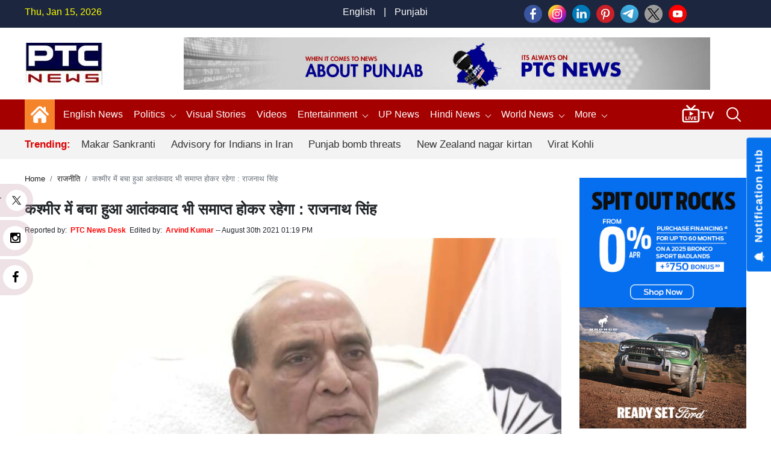

--- FILE ---
content_type: text/html; charset=UTF-8
request_url: https://www.ptcnews.tv/terrorism-remaining-in-kashmir-will-also-end-rajnath-singh-hn
body_size: 147223
content:
<!DOCTYPE html>
<html  lang="hi">

<head>
	<meta charset="utf-8">
	<meta name="viewport" content="width=device-width, initial-scale=1, shrink-to-fit=no">
	<meta name="robots"content="max-image-preview:large">
	<meta name="robots" content="index, follow">   
	<meta name="yandex-verification" content="08cd6468be8dd58e" />
	<link rel="shortcut icon" href="https://ptcnews-wp.s3.ap-south-1.amazonaws.com/wp-content/uploads/2022/10/favicon.ico">
	<link rel="apple-touch-icon" href="https://ptcnews-wp.s3.ap-south-1.amazonaws.com/wp-content/uploads/2022/10/favicon.ico">
	<!--Secoundry-->

	<link href="https://media.ptcnews.tv/wp-content/uploads/2025/assests/bootstrap.min.css?v=1.1" rel="stylesheet">
	<!--<link href="https://ptcnews-wp.s3.ap-south-1.amazonaws.com/wp-content/uploads/2022/09/header.css?v=1.1" rel="stylesheet">-->   
	<!--<link href="https://ptcnews-wp.s3.ap-south-1.amazonaws.com/wp-content/uploads/2023/01/header.css?v=1.1" rel="stylesheet">-->

	<link href="https://ptcnews-wp.s3.ap-south-1.amazonaws.com/wp-content/uploads/2016/header.css?v=1.1" rel="stylesheet">
	<!-- <link href="< ?= BASEPATH;?>/new_assets/css/new_header.css?v=1.1" rel="stylesheet"> -->
	<script type="text/javascript" src="https://ajax.googleapis.com/ajax/libs/jquery/3.5.1/jquery.min.js"></script>
	<link rel="stylesheet" href="https://cdnjs.cloudflare.com/ajax/libs/font-awesome/5.15.3/css/all.min.css">
	<link rel="stylesheet" href="https://maxcdn.bootstrapcdn.com/font-awesome/4.5.0/css/font-awesome.min.css">
	<link rel="canonical" href="https://www.ptcnews.tv/terrorism-remaining-in-kashmir-will-also-end-rajnath-singh-hn">
	<link rel="preconnect" crossorigin href="https://asia-south1-justbaat-dev.cloudfunctions.net">
	<link rel="preconnect" crossorigin href="https://justbaat.org">
	<link href="https://media.ptcnews.tv/splide.min.css" rel="stylesheet">
	
	   
   <script async src="https://pagead2.googlesyndication.com/pagead/js/adsbygoogle.js?client=ca-pub-7626770012890039"
     crossorigin="anonymous"></script>
   
   <!--script type="text/javascript" src="https://cdn.jsdelivr.net/npm/lozad/dist/lozad.min.js"></script-->
   <!--Global site tag (gtag.js) - Google Analytics -->
   <script async src="https://www.googletagmanager.com/gtag/js?id=UA-80211895-1"></script>
   <script>
      window.dataLayer = window.dataLayer || [];
      function gtag(){dataLayer.push(arguments);}
      gtag('js', new Date());
      gtag('config', 'UA-80211895-1');
   </script>

   <!-- Global site tag (gtag.js) - Google Analytics -->
   <script async src="https://www.googletagmanager.com/gtag/js?id=G-X2N6EZDX10"></script>
   <script>
      window.dataLayer = window.dataLayer || [];
      function gtag(){dataLayer.push(arguments);}
      gtag('js', new Date());
      gtag('config', 'G-X2N6EZDX10');
   </script>
   <script async src="https://pagead2.googlesyndication.com/pagead/js/adsbygoogle.js"></script>
   <meta name="google" content="notranslate">
   <meta property="fb:pages" content="453129838040424">
   <meta property="fb:app_id" content="1238158712962277"/>
   			<title>कश्मीर में बचा हुआ आतंकवाद भी समाप्त होकर रहेगा : राजनाथ सिंह | राजनीति - PTC News</title>
			<meta name="description" content="रक्षा मंत्री राजनाथ सिंह ने कहा कि कश्मीर में बचा हुआ आतंकवाद भी समाप्त होकर रहेगा। यह विश्वास इसलिए है क्योंकि धारा 370, 35A के चलते अलगाववादी ताकतों को जो ताकत मिलती थी वह खत्म हो गई है। उन्होंने कहा कि पाकिस्तान समर्थित आतंकवाद का मॉडल भारत में ध्वस्त हो रहा है।"/>
			<meta name="keywords" content="Defence Minister Rajnath Singh,  Terrorism,  Jammu Kashmir," />
			<meta name="news_keywords" content="Defence Minister Rajnath Singh,  Terrorism,  Jammu Kashmir," />
						
			

			<meta property="article:published_time" content="2021-08-30T13:19:25+05:30">
						<meta property="og:description" content="कश्मीर में बचा हुआ आतंकवाद भी समाप्त होकर रहेगा : राजनाथ सिंह"/>
			<meta property="og:title" content="कश्मीर में बचा हुआ आतंकवाद भी समाप्त होकर रहेगा : राजनाथ सिंह"/>
			<meta property="og:type" content="article" />
			<meta property="og:locale" content="en_US" />
			<meta property="og:url" content="https://www.ptcnews.tv/terrorism-remaining-in-kashmir-will-also-end-rajnath-singh-hn"/>
			<meta property="og:site_name" content="PTC News" />
			<meta property="og:publisher" content="https://www.facebook.com/ptcnewsonline/" />
			<meta property="og:image" content="https://ptcnews-wp.s3.ap-south-1.amazonaws.com/wp-content/uploads/2021/08/Terrorism-remaining-in-Kashmir-will-also-end-Rajnath-Singh.jpg"/>
			<meta name="twitter:card" content="summary_large_image" />
			<meta name="twitter:site" content="@ptcnews" />
			<meta name="twitter:creator" content="@ptcnews" />
			<meta name="twitter:title" content="कश्मीर में बचा हुआ आतंकवाद भी समाप्त होकर रहेगा : राजनाथ सिंह" />
			<meta name="twitter:description" content="कश्मीर में बचा हुआ आतंकवाद भी समाप्त होकर रहेगा : राजनाथ सिंह"/>
			<meta name="twitter:image" content="https://ptcnews-wp.s3.ap-south-1.amazonaws.com/wp-content/uploads/2021/08/Terrorism-remaining-in-Kashmir-will-also-end-Rajnath-Singh.jpg" />
			<meta name="twitter:url" content="https://www.ptcnews.tv/terrorism-remaining-in-kashmir-will-also-end-rajnath-singh-hn" />
                  
                     
			<script type="application/ld+json">
			{
			  "@context": "https://schema.org",
			  "@type": "NewsArticle",
			  "mainEntityOfPage": "https://www.ptcnews.tv/terrorism-remaining-in-kashmir-will-also-end-rajnath-singh-hn",
			  "headline": "कश्मीर में बचा हुआ आतंकवाद भी समाप्त होकर रहेगा : राजनाथ सिंह",
			  "description":"रक्षा मंत्री राजनाथ सिंह ने कहा कि कश्मीर में बचा हुआ आतंकवाद भी समाप्त होकर रहेगा। यह विश्वास इसलिए है क्योंकि धारा 370, 35A के चलते अलगाववादी ताकतों को जो ताकत मिलती थी वह खत्म हो गई है। उन्होंने कहा कि पाकिस्तान समर्थित आतंकवाद का मॉडल भारत में ध्वस्त हो रहा है।",
			  "articleBody":"नई दिल्ली। रक्षा मंत्री राजनाथ सिंह ने कहा कि कश्मीर में बचा हुआ आतंकवाद भी समाप्त होकर रहेगा। यह विश्वास इसलिए है क्योंकि धारा 370, 35A के चलते अलगाववादी ताकतों को जो ताकत मिलती थी वह खत्म हो गई है। उन्होंने कहा कि पाकिस्तान समर्थित आतंकवाद का मॉडल भारत में ध्वस्त हो रहा है। हाल के कुछ वर्षों में उन्होंने सीमा पर सीज़फायर उल्लंघन बढ़ा दिए थे। सुरक्षाबलों से उन्हें हमेशा मुंहतोड़ जवाब मिला। पाकिस्तान को समझ आने लगा है कि सीज़फायर उल्लंघन से भी उनको कोई खास लाभ नहीं मिलने वाला है।

दरअसल राजनाथ सिंह दिल्ली में स्वर्गीय बलरामजी दास टंडन व्याख्यानमाला के अंतर्गत ‘राष्ट्रीय सुरक्षा’ विषय पर बोल रहे थे। इस दौरान उन्होंने कहा कि पड़ोस के अफगानिस्तान में जो कुछ भी घटित हो रहा है वह सुरक्षा की दृष्टि से नये सवाल खड़े कर रहा है। वहां के हालात पर हमारी सरकार लगातार नजर बनाये हुए है।


उन्होंने कहा कि प्रधानमंत्री मोदी के नेतृत्व में सरकार ने सेनाओं को यह स्पष्ट बता रखा है कि LAC पर किसी भी एकतरफा कार्रवाई को नजरअंदाज नही किया जाना चाहिए। गलवान में उस दिन भारतीय सेना ने यही किया और पूरी बहादुरी से PLA के सैनिकों का मुकाबला करते हुए उन्हें पीछे जाने पर मजबूर किया।

यह भी पढ़ें- लाठी-गोली से नहीं, लोगों का दिल जीतकर चलती है सरकार- हुड्डा

यह भी पढ़ें- Tokyo Paralympics: हाई जंप में निषाद कुमार ने जीता रजत पदक

रक्षा मंत्री ने कहा, मैं आप सभी को आश्वस्त करना चाहता हूं कि प्रधानमंत्री मोदी जी के नेतृत्व में हम भारत की सीमा, उसके सम्मान और स्वाभिमान से समझौता नहीं करेंगे। सीमाओं की पवित्रता को हम कतई भंग नही होने देंगे।",
			  "keywords":"Defence Minister Rajnath Singh,  Terrorism,  Jammu Kashmir,",
			  "image": [
				"https://ptcnews-wp.s3.ap-south-1.amazonaws.com/wp-content/uploads/2021/08/Terrorism-remaining-in-Kashmir-will-also-end-Rajnath-Singh.jpg"
			  ],
			  "datePublished": "2021-08-30T13:19:25+05:30",
			  "dateModified": "-0001-11-30T00:00:00+05:53",
			  "author": {
				"@type": "Person",
				"name": "Arvind Kumar",
				"url": "https://www.ptcnews.tv/author/ptc-arvindk"
			  },
			  "publisher": {
				"@type": "Organization",
				"name": "PTC News",
				"logo": {
				  "@type": "ImageObject",
				  "url": "https://ptcnews-wp.s3.ap-south-1.amazonaws.com/wp-content/uploads/2022/09/small-logo.png",
				  "width":"600",
				  "height":"60"
				}
			  }
			}
			</script>
                        <script type="application/ld+json">
            {
			  "@context": "https://schema.org",
			  "@type": "WebPage",
			   "mainEntityOfPage": "https://www.ptcnews.tv/terrorism-remaining-in-kashmir-will-also-end-rajnath-singh-hn",
			  "headline": "कश्मीर में बचा हुआ आतंकवाद भी समाप्त होकर रहेगा : राजनाथ सिंह",
			  "description":"रक्षा मंत्री राजनाथ सिंह ने कहा कि कश्मीर में बचा हुआ आतंकवाद भी समाप्त होकर रहेगा। यह विश्वास इसलिए है क्योंकि धारा 370, 35A के चलते अलगाववादी ताकतों को जो ताकत मिलती थी वह खत्म हो गई है। उन्होंने कहा कि पाकिस्तान समर्थित आतंकवाद का मॉडल भारत में ध्वस्त हो रहा है।",
			  "keywords":"Defence Minister Rajnath Singh,  Terrorism,  Jammu Kashmir,"
			}
            </script>
            
            
             <script type="application/ld+json">{"@context":"http://schema.org","@type":"BreadcrumbList","itemListElement":[{"@type":"ListItem","position":1,"item":"https://www.ptcnews.tv","name":"Home"},{"@type":"ListItem","position":2,"item":"https://www.ptcnews.tv/hindi-news-politics","name":"राजनीति"}]}</script>
               <!--Start common schema for all pages--> 
   <script type="application/ld+json">
	 {
		 "@context":"http://schema.org",
		 "name":"PTC News",
		 "@type":"Organization",
		 "url":"https://www.ptcnews.tv",
		 "logo": {
				  "@type": "ImageObject",
				  "url": "https://ptcnews-wp.s3.ap-south-1.amazonaws.com/wp-content/uploads/2022/09/small-logo.png",
				  "width":"600",
				  "height":"60"
				},
		 "address":[
		            {"@type":"PostalAddress",
					"streetAddress":"Plot No. 78 Okhla Industrial Area Phase – 3",
					"addressLocality":"New Delhi",
					"addressRegion":"India",
					"postalCode":"110020",
					"Telephone":"+91-11-41090809"
					}
					],
					"sameAs":
					[["https://www.facebook.com/ptcnewsonline","https://twitter.com/ptcnews","https://www.youtube.com/user/PTCNewsIndia"]]
	}
	</script>
   
	<script type="application/ld+json">{
	"@context":"http://schema.org",
	"@type":"WebSite",
	"name": "PTC News",
	"alternateName" : "PTC News",
	"url":"https://www.ptcnews.tv",
	"potentialAction": {
	"@type": "SearchAction",
	"target": {
	"@type": "EntryPoint",
	"urlTemplate": "https://www.ptcnews.tv/searchview/{search_term_string}"
	},
	"query-input": "required name=search_term_string"
	}
	}
	</script>
   
  
   <!--Start common schema for all pages-->
   
   <script type="text/javascript">
      window._taboola = window._taboola || [];
      _taboola.push({article:'auto'});
      !function (e, f, u, i) {
      if (!document.getElementById(i)){
      e.async = 1;
      e.src = u;
      e.id = i;
      f.parentNode.insertBefore(e, f);
      }
      }(document.createElement('script'),
      document.getElementsByTagName('script')[0],
      '//cdn.taboola.com/libtrc/ptcnetwork-ptcnews/loader.js',
      'tb_loader_script');
      if(window.performance && typeof window.performance.mark == 'function')
      {window.performance.mark('tbl_ic');}
   </script>
   
   <script type="text/javascript">
      $(window).scroll(function(event) {
         if ($(window).scrollTop() > 1200) {
               //alert('===>show');
               $('#button').addClass('show');
            } else {
               //alert('===>hide');
               $('#button').removeClass('show');
            }
         }
      );

      $(document).ready(function(){
         $("#button").click(function(e){
            e.preventDefault();
            $('html, body').animate({scrollTop:0}, '1200');
         });
      });
   </script>
   
<script src="https://jquery.app/js/jquery.marquee.js" type="text/javascript"></script>
   
<script async src="https://securepubads.g.doubleclick.net/tag/js/gpt.js"></script>
<script>
  window.googletag = window.googletag || {cmd: []};
  googletag.cmd.push(function() {
    			var REFRESH_KEY = 'refresh';
			var REFRESH_VALUE = 'true';
			var SECONDS_TO_WAIT_AFTER_VIEWABILITY = 30;
      
    // Size mappings for different viewport sizes
    var mapping = googletag.sizeMapping()
      .addSize([1024, 0], [[970, 66], [970, 250], [970, 90], [728, 250], [728, 90], [960, 90]])
      .addSize([768, 0], [[728, 90], [728, 250]])
      .addSize([555, 0], [[468, 60], [300, 250], [336, 280], [300, 200], [250, 250]])
      .addSize([320, 0], [[300, 250], [336, 280], [300, 200], [250, 250], [320, 50], [300, 100], [320, 100]])
      .addSize([1, 0], [[300, 250], [300, 200], [250, 250], [320, 50], [300, 100], [320, 100]])
      .build();

    var mapping1 = googletag.sizeMapping()
      .addSize([1024, 0], [[640, 480], [300, 250], [336, 280]])
      .addSize([980, 0], [[640, 480], [300, 250], [336, 280]])
      .addSize([640, 0], [[640, 480], [300, 250], [336, 280]])
      .addSize([480, 0], [[400, 300], [300, 250], [336, 280]])
      .addSize([1, 1], [[400, 300], [320, 50], [300, 100], [300, 50]])
      .build();

    // Define ad slots
     googletag.defineSlot('/21751221334/ptcnews/ptcnews_top', [[970, 250], [970, 90], [970, 66], [728, 90], [728, 250], [468, 60], [320, 50], [320, 100], [300, 100]], 'ptcnews_top')
      .defineSizeMapping(mapping)
      .setTargeting(REFRESH_KEY, REFRESH_VALUE)
      .addService(googletag.pubads());

    googletag.defineSlot('/21751221334/ptcnews/ptcnews_sidebar_top', [[300, 250],[336, 280],[200, 200], [250, 250] ], 'ptcnews_sidebar_top')
      .setTargeting(REFRESH_KEY, REFRESH_VALUE)
      .addService(googletag.pubads());

    googletag.defineSlot('/21751221334/ptcnews/ptcnews_sidebar_mid', [[300, 250],[336, 280],[200, 200], [250, 250]], 'ptcnews_sidebar_mid')
      .setTargeting(REFRESH_KEY, REFRESH_VALUE)
      .addService(googletag.pubads());

    googletag.defineSlot('/21751221334/ptcnews/ptcnews_sidebar_bottom', [[300, 250],[336, 280],[300, 600],[300, 1050],[200, 200], [250, 250]], 'ptcnews_sidebar_bottom')
      .setTargeting(REFRESH_KEY, REFRESH_VALUE)
      .addService(googletag.pubads());

    googletag.defineSlot('/21751221334/ptcnews/ptcnews_inarticle', [[336, 280], [400, 300], [640, 480], [300, 250]], 'ptcnews_inarticle')
      .defineSizeMapping(mapping1)
      .setTargeting(REFRESH_KEY, REFRESH_VALUE)
      .addService(googletag.pubads());

    // Refresh ads based on viewability
    googletag.pubads().addEventListener('impressionViewable', function(event) {
      var slot = event.slot;
      if (slot.getTargeting(REFRESH_KEY).indexOf(REFRESH_VALUE) > -1) {
        setTimeout(function() {
          googletag.pubads().refresh([slot]);
        }, SECONDS_TO_WAIT_AFTER_VIEWABILITY * 1000);
      }
    });

    // Optimization and service initialization
    googletag.pubads().enableSingleRequest();
    googletag.enableServices();
  });
</script>

<script async src="https://www.instagram.com/embed.js"></script>
<script> window._izq = window._izq || []; window._izq.push(["init"]); </script>
<script src="https://cdn.izooto.com/scripts/8f0bc242690bad01e76b8b25c4ce99ea4ba4f5d5.js"></script>
<!-- Google Tag Manager -->
<script>(function(w,d,s,l,i){w[l]=w[l]||[];w[l].push({'gtm.start':
new Date().getTime(),event:'gtm.js'});var f=d.getElementsByTagName(s)[0],
j=d.createElement(s),dl=l!='dataLayer'?'&l='+l:'';j.async=true;j.src=
'https://www.googletagmanager.com/gtm.js?id='+i+dl;f.parentNode.insertBefore(j,f);
})(window,document,'script','dataLayer','GTM-58XN2R8G');</script>
<!-- End Google Tag Manager -->


<script type="text/javascript">
    (function(c,l,a,r,i,t,y){
        c[a]=c[a]||function(){(c[a].q=c[a].q||[]).push(arguments)};
        t=l.createElement(r);t.async=1;t.src="https://www.clarity.ms/tag/"+i;
        y=l.getElementsByTagName(r)[0];y.parentNode.insertBefore(t,y);
    })(window, document, "clarity", "script", "rcrclutele");
</script>
</head>  
<body>
<!-- Google Tag Manager (noscript) -->
<noscript>
<iframe src="https://www.googletagmanager.com/ns.html?id=GTM-58XN2R8G"
height="0" width="0" style="display:none;visibility:hidden"></iframe>
</noscript>
<!-- End Google Tag Manager (noscript) -->
<header> 
   <!--Desktop header-->
   <div class="ptc-desktop-header">
      <!--top bar-->
      <div class="ptc-topbar">
         <div class="container-lg">
            <div class="row">
               <div class="ptc-date col">Thu, Jan 15, 2026</div>
               <div class="ptc-lang-option col"><a href="https://www.ptcnews.tv/english-news">English</a> | <a href="https://www.ptcnews.tv/latest-punjabi-news">Punjabi</a>
               </div>
               <div class="ptc-top-social-links col">                 
      				<a href="https://www.facebook.com/ptcnewsonline/" target="_blank"><img src="https://media.ptcnews.tv/wp-content/uploads/2023/06/small-facebook.png"></a>
      				<a href="https://www.instagram.com/ptc_news" target="_blank"><img src="https://media.ptcnews.tv/wp-content/uploads/2023/06/small-instagram.png"></a>
      				<a href="https://www.linkedin.com/company/70027467/admin/" target="_blank"><img src="https://media.ptcnews.tv/wp-content/uploads/2023/06/small-linkedin.png"></a>
      				<a href="https://in.pinterest.com/ptcnewsonline/" target="_blank"><img src="https://media.ptcnews.tv/wp-content/uploads/2023/06/small-pinterest.png"></a>
      				<a href="http://t.me/PTC_News" target="_blank"><img src="https://media.ptcnews.tv/wp-content/uploads/2023/06/small-tele.png"></a>
      				<a href="https://twitter.com/ptcnews" target="_blank"><img src="https://media.ptcnews.tv/wp-content/uploads/2023/08/small-twitter-new.png"></a>
      				<a href="https://www.youtube.com/user/PTCNewsIndia" target="_blank"><img src="https://media.ptcnews.tv/wp-content/uploads/2023/06/small-youtube.png"></a>
      				<!-- <a href="https://www.kooapp.com/profile/ptcnews" target="_blank"><img src="https://media.ptcnews.tv/wp-content/uploads/2023/06/small-koo.png"></a> -->
               </div>
            </div>
         </div>
      </div>
      <div class="container-lg">
         <div class="row ptc-logo-section">
            <div class="col col-2 ptc-logo">
               <a href="https://www.ptcnews.tv">
                  <img src="https://media.ptcnews.tv/wp-content/uploads/2025/assests/ptcnews-logo.jpg">
               </a>
            </div>			
            <div class="col col-10 ptc-header-banner">
               <a href="https://www.ptcnews.tv">
                  <img src="https://media.ptcnews.tv/wp-content/uploads/2025/assests/Website-Banner.jpg" class="ptc-top-banner-img">
               </a>
            </div>			
			
						
         </div>
      </div>
      <div class="ptcTopNav ptc-d-stickynav" style="height: 90px !important;">
         <div class="ptc-menu-wrapper">
            <div class="container-lg ptc-menu-bar">
               <div class="ptc-home-logo">
                  <a href="https://www.ptcnews.tv" class="ptc-home-icon"><img src="https://media.ptcnews.tv/wp-content/uploads/2025/assests/home-icon.svg" class="ptc-home-svg"></a>
                  <a href="https://www.ptcnews.tv" class="ptc-home-img"><img src="https://media.ptcnews.tv/wp-content/uploads/2025/assests/ptcnews-logo.jpg"></a>
               </div>
			   
			   
               <ul class="ptc-top-level-menu"> 
				<li>
                     <a href="https://www.ptcnews.tv/english-news">English News</span></a>                    
                </li>
			   
									<li><a href="https://www.ptcnews.tv/politics">Politics <span class="ptc-arrow ptc-arrow-down"></span></a>
					  <ul class="ptc-second-level-menu">
						 <li><a href="https://www.ptcnews.tv/politics/punjab">Punjab</a></li>
						 <li><a href="https://www.ptcnews.tv/politics/chandigarh">Chandigarh</a></li>
						 <li><a href="https://www.ptcnews.tv/politics/delhi">Delhi</a></li>
						 <li><a href="https://www.ptcnews.tv/politics/haryana">Haryana</a></li>
						 <li><a href="https://www.ptcnews.tv/politics/himachal">Himachal</a></li>
						 <li><a href="https://www.ptcnews.tv/politics/jammu-kashmir">Jammu &amp; Kashmir</a></li>
						 <li><a href="https://www.ptcnews.tv/politics/uttar-pradesh">Uttar Pradesh</a></li>
					  </ul>
					</li>
					<!--li><a href="<?//= BASEPATH;?>/tag/haryana-election">Haryana Election</a></li-->
					<li><a href="https://www.ptcnews.tv/visualstory-category/pa">Visual Stories</a></li>
					<li><a href="https://www.ptcnews.tv/videos">Videos</a></li>
					<li class="ptc-custom-menu">
                     <a href="https://www.ptcnews.tv/entertainment">Entertainment<span class="ptc-arrow ptc-arrow-down"></span></a>
                     <div class="ptc-second-level-menu ptc-second-custom-menu">
                        <ul class="ptc-custom-menu-items">
                           <li class="active-item all" id="all">
                              <a href="https://www.ptcnews.tv/entertainment">All</a>
                           </li>
                           <li id="bollywood" class="bollywood">
                              <a href="https://www.ptcnews.tv/entertainment/bollywood">Bollywood</a>
                           </li>
                           <li id="pollywood" class="pollywood">
                              <a href="https://www.ptcnews.tv/entertainment/pollywood">Pollywood</a>
                           </li>
                           <li id="music" class="music">
                              <a href="https://www.ptcnews.tv/entertainment/music">Music</a>
                           </li>
                           
                           <div class="ptc-third-level-custom active-item" style="display:block;">
                              <div class="row mediadataload"></div>
                              <div class="ptc-nav-btn-wrapper">
                                 <button type="button" class="btn btn-outline-secondary ptc-nav-btn navPreviousBtn" onclick="onClickPreviousButton(this)" id="navPreviousBtn"><span class="ptc-arrow ptc-arrow-left"></span>
                                 </button>
                                 <button type="button" class="btn btn-outline-secondary ptc-nav-btn navNextBtn" id="navNextBtn" onclick="onClickNextButton(this)"><span class="ptc-arrow ptc-arrow-right"></span>
                                 </button>
                              </div>
                           </div>
                        </ul>
                        </div>
                    </li>
					<li><a target="_blank" href="https://up.ptcnews.tv/">UP News</a></li>								
				  <li>
					 <a href="javascript:void(0)">Hindi News<span class="ptc-arrow ptc-arrow-down"></span></a>
					 <ul class="ptc-second-level-menu">
						<li><a href="https://www.ptcnews.tv/hindi-news/ptc-hindi-news-haryana" class="submenu-item">हरियाणा</a></li>
						<li><a href="https://www.ptcnews.tv/hindi-news/ptc-hindi-news-himachal" class="submenu-item">हिमाचल</a></li>
					 </ul>
				  </li>              
					
				 <li><a href="https://www.ptcnews.tv/world-news">World News<span class="ptc-arrow ptc-arrow-down"></span></a>
					<ul class="ptc-second-level-menu">
					   <li><a href="https://www.ptcnews.tv/world-news/usa">USA</a></li>
					   <li><a href="https://www.ptcnews.tv/world-news/canada">Canada</a></li>
					   <li><a href="https://www.ptcnews.tv/world-news/uk">UK</a></li>
					   <li><a href="https://www.ptcnews.tv/world-news/australia">Australia</a></li>
					</ul>
				 </li>                     
					 <!--li><a href="<?//= BASEPATH;?>/budget">Budget 2023</a></li-->
					 <!--li><a href="<?//= BASEPATH;?>/jobs-and-education">Education</a></li-->
                     <!--li><a href="<?//= BASEPATH;?>/sports">Sports</a></li-->
					 
                     
                     <li><a href="javascript:void(0);">More <span class="ptc-arrow ptc-arrow-down"></span></a>
                        <ul class="ptc-second-level-menu">
                           <li><a href="https://www.ptcnews.tv/health-and-fitness">Health</a></li>
                           <li><a href="https://www.ptcnews.tv/business">Business</a></li>
                           <li><a href="https://www.ptcnews.tv/immigration">Immigration</a></li>
                           <li><a href="https://www.ptcnews.tv/automobiles">Automobiles</a></li>
						   <li><a href="https://www.ptcnews.tv/sports">Sports</a></li>
						                          </ul>
                     </li>
                  </ul>			  
				  
                  <div class="ptc-live-tv">
                     <a href="https://www.ptcnews.tv/new-ptc-live?utm_source=livetv&utm_medium=livetv&utm_campaign=live_tv_icon"><img src="https://media.ptcnews.tv/wp-content/uploads/2025/assests/livetv-icon.gif"></a>
                  </div>
                  <div class="ptc-search-header">
                     <button class="ptcTopSearchBtn">
                        <img src="https://media.ptcnews.tv/wp-content/uploads/2025/assests/search-icon.svg" id="searchbutton">
                     </button>
                     <div class="ptc-top-search-box" id="searchbox">
                        <form  method="GET" action="#" autocomplete="off">
                           <div class="input-group">
                              <input type="text" name="searchstr" id="searchstr" class="form-control" placeholder="Search here...">
                              <div class="input-group-append">
                                 <button class="btn btn-danger" id="searchBtn" type="button">Search</button>
                              </div>
                           </div>
                        </form>
                        <div class="iw-search-list" id="searched_data"></div>
                     </div>
                  </div>
               </div>
            </div>
            <div class="ptc-trending-bg">
               <div class="container-lg">
                  <div class="ptc-trending-news">
				   
                     <div class="ptc-trending-tags">
                                                                           <h4>Trending:</h4>
                                                   <a href="https://www.ptcnews.tv/nation/makar-sankranti-begins-on-chilly-note-as-cold-wave-dense-fog-prevail-imd-issues-orange-alert-4419964">Makar Sankranti</a>
                                                   <a href="https://www.ptcnews.tv/nation/iran-unrest-indian-embassy-appeal-to-citizens-keep-travel-documents-ready-and-leave-iran-4419997">Advisory for Indians in Iran</a>
                                                   <a href="https://www.ptcnews.tv/punjab-2/punjab-bomb-threats-prominent-schools-court-complexes-evacuated-after-bomb-threat-e-mails-4419982">Punjab bomb threats</a>
                                                   <a href="https://www.ptcnews.tv/world-news/kiwi-group-performs-haka-dance-nagar-kirtan-disrupted-by-locals-in-new-zealand-sad-condemns-4419862">New Zealand nagar kirtan</a>
                                                   <a href="https://www.ptcnews.tv/sports/virat-kohli-reclaims-odi-no-1-ranking-after-match-winning-knock-against-new-zealand-4419994">Virat Kohli</a>
                                             </div>
                  </div>
               </div>
            </div>
         </div>
      </div>
	  <div class="mobilehide">
      <div class="ptcTopNav ptc-mobile-header">
         <nav class="navbar navbar-dark ptc-m-top-bar">
            <button class="navbar-toggler ptc-hamburger hamburgerIcon" type="button">
               <span class="hamburger-icon"></span>
               <span class="hamburger-icon"></span>
               <span class="hamburger-icon"></span>
            </button>
            <a href="https://www.ptcnews.tv" class="ptc-m-logo logs">
               <img src="https://media.ptcnews.tv/wp-content/uploads/2025/assests/ptcnews-logo.jpg">
            </a>
            <!--
			<div class="ptc-search-header">
				<button class="ptcTopSearchBtn">
					<img src="https://media.ptcplay.com/new_assets/icons/search-icon.svg" id="searchbutton">
				</button>
				<div class="ptc-top-search-box" id="searchbox">
					<form  method="GET" action="#" autocomplete="off">
						<div class="input-group">
							<input type="text" name="searchstr" id="searchstr" class="form-control" placeholder="Search here...">
							<div class="input-group-append">
								<button class="btn btn-danger" type="button" id="searchBtn">Search</button>
							</div>
						</div>
					</form>
					<div class="iw-search-list" id="searched_data"></div>
				</div>
			</div>-->
			
			<!--div class="ptc-search-header">
				<button class="ptcTopSearchBtn">
				    <a href="https://www.ptcnews.tv/new-ptc-live"><img src="https://media.ptcplay.com/new_assets/icons/livetv-icon.png" ></a>
					<img src="https://media.ptcplay.com/new_assets/icons/search-icon.svg" id="searchbutton">
				</button>
				<div class="ptc-top-search-box" id="searchbox">
					<form  method="GET" action="#" autocomplete="off">
						<div class="input-group">
							<input type="text" name="searchstr" id="searchstr" class="form-control" placeholder="Search here...">
							<div class="input-group-append">
								<button class="btn btn-danger" id="searchBtn" type="button">Search</button>
							</div>
						</div>
					</form>
					<div class="iw-search-list" id="searched_data"></div>
				</div>
			</div-->

			<div class="ptc-search-header">
				<button class="ptcTopSearchBtn">
				<a href="https://www.ptcnews.tv/new-ptc-live"><img src="https://media.ptcnews.tv/wp-content/uploads/2025/assests/livetv-icon.png" ></a>
				<img src="https://media.ptcnews.tv/wp-content/uploads/2025/assests/search-icon.svg" id="searchbutton">
				</button>
				<div class="ptc-top-search-box" id="searchbox">
				<form  method="GET" action="#" autocomplete="off">
				<div class="input-group">
				<input type="text" name="searchstr" id="searchmobstr" class="form-control" placeholder="Search here...">
				<div class="input-group-append">
				<button class="btn btn-danger" id="searchMobileBtn" type="button">Search</button>
				</div>
				</div>
				</form>
				<div class="iw-search-list" id="searched_mob_data"></div>
				</div>
			</div>
			
            <div class="ptc-mobile-menu">
               <button class="navbar-toggler ptc-menu-close-btn hamburgerIcon" type="button">
                  <img src="https://media.ptcnews.tv/wp-content/uploads/2025/assests/close-icon.svg">
               </button>
               <div class="ptc-top-social-links ptc-m-top-social-links">
                  <a href="https://www.facebook.com/ptcnewsonline/" target="_blank"><img src="https://media.ptcnews.tv/wp-content/uploads/2023/06/small-facebook.png"></a>
				  
                  <a href="https://www.instagram.com/ptc_news" target="_blank"><img src="https://media.ptcnews.tv/wp-content/uploads/2023/06/small-instagram.png"></a>
				  
                  <a href="https://www.linkedin.com/company/70027467/admin/" target="_blank"><img src="https://media.ptcnews.tv/wp-content/uploads/2023/06/small-linkedin.png"></a>
				  
                  <a href="https://in.pinterest.com/ptcnewsonline/" target="_blank"><img src="https://media.ptcnews.tv/wp-content/uploads/2023/06/small-pinterest.png"></a>
				  
                  <a href="http://t.me/PTC_News" target="_blank"><img src="https://media.ptcnews.tv/wp-content/uploads/2023/06/small-tele.png"></a>
				  
                  <a href="https://twitter.com/ptcnews" target="_blank"><img src="https://media.ptcnews.tv/wp-content/uploads/2023/08/small-twitter-new.png"></a>
				  
                  <a href="https://www.youtube.com/user/PTCNewsIndia" target="_blank"><img src="https://media.ptcnews.tv/wp-content/uploads/2023/06/small-youtube.png"></a>
				  
                  <!-- <a href="https://www.kooapp.com/profile/ptcnews" target="_blank"><img src="https://media.ptcnews.tv/wp-content/uploads/2023/06/small-koo.png"></a> -->
               </div>
               <div id="ptc-mobile-accordion">
                  <div class="ptc-m-menugroup">
					<div class="ptc-m-submenugroup">
                        <a href="https://www.ptcnews.tv/english-news">English News</a>                       
                    </div>
										 
                  </div>
				  <div class="ptc-m-menugroup">
                     <div class="ptc-m-submenugroup">
                        <a href="https://www.ptcnews.tv/politics">Politics</a>
                        <button class="btn ptc-submenu-icon" data-toggle="collapse" data-target="#collapseMenu2">
                           <img src="https://media.ptcnews.tv/wp-content/uploads/2025/assests/bottom-chevron.svg">
                        </button>
                     </div>
                     <div id="collapseMenu2" class="collapse ptc-m-submenu" data-parent="#ptc-mobile-accordion">
                        <ul class="ptc-m-submenu-list">
                           <li><a href="https://www.ptcnews.tv/politics/punjab" class="submenu-item">Punjab</a></li>
                           <li><a href="https://www.ptcnews.tv/politics/chandigarh" class="submenu-item">Chandigarh</a></li>
                           <li><a href="https://www.ptcnews.tv/politics/delhi" class="submenu-item">Delhi</a></li>
                           <li><a href="https://www.ptcnews.tv/politics/haryana" class="submenu-item">Haryana</a></li>
                           <li><a href="https://www.ptcnews.tv/politics/himachal" class="submenu-item">Himachal</a></li>
                           <li><a href="https://www.ptcnews.tv/politics/jammu-kashmir" class="submenu-item">Jammu &amp; Kashmir</a></li>
                           <li><a href="https://www.ptcnews.tv/politics/uttar-pradesh" class="submenu-item">Uttar Pradesh</a></li>
                        </ul>
                     </div>
                  </div>
				  <div class="ptc-m-menugroup">
                     <div class="ptc-m-submenugroup">                       
						<!--a href="<?//= BASEPATH;?>/tag/haryana-election">Haryana Election</a-->
						<a href="https://www.ptcnews.tv/visualstory-category/pa">Visual Stories</a>
                     </div>
                  </div>
				  <div class="ptc-m-menugroup">
                     <div class="ptc-m-submenugroup">
                        <!--a href="<?//= BASEPATH;?>/sports">Sports</a-->
						<a href="https://www.ptcnews.tv/videos">Videos</a>
                     </div>
                  </div>
				  <div class="ptc-m-menugroup">
                     <div class="ptc-m-submenugroup">
                        <a href="https://www.ptcnews.tv/entertainment">Entertainment</a>
                        <button class="btn ptc-submenu-icon" data-toggle="collapse" data-target="#collapseMenu4">
                           <img src="https://media.ptcnews.tv/wp-content/uploads/2025/assests/bottom-chevron.svg">
                        </button>
                     </div>
                     <div id="collapseMenu4" class="collapse ptc-m-submenu" data-parent="#ptc-mobile-accordion">
                        <ul class="ptc-m-submenu-list">
                           <li><a href="https://www.ptcnews.tv/entertainment/bollywood">Bollywood</a></li>
                           <li><a href="https://www.ptcnews.tv/entertainment/pollywood">Pollywood</a></li>
                           <li><a href="https://www.ptcnews.tv/entertainment/music">Music</a></li>
                        </ul>
                     </div>
                  </div>
				  <div class="ptc-m-menugroup">
                     <div class="ptc-m-submenugroup">
                        <a target="_blank" href="https://up.ptcnews.tv/">Uttar Pradesh</a>
                     </div>
                  </div>	  
                  <div class="ptc-m-menugroup">
                     <div class="ptc-m-submenugroup">
                        <a href="javascript:void(0)">Hindi News</a>
                        <button class="btn ptc-submenu-icon" data-toggle="collapse" data-target="#collapseMenu3">
                           <img src="https://media.ptcnews.tv/wp-content/uploads/2025/assests/bottom-chevron.svg">
                        </button>
                     </div>
                     <div id="collapseMenu3" class="collapse ptc-m-submenu" data-parent="#ptc-mobile-accordion">
                        <ul class="ptc-m-submenu-list">
							<li><a href="https://www.ptcnews.tv/hindi-news/ptc-hindi-news-haryana" class="submenu-item">हरियाणा</a></li>
							<li><a href="https://www.ptcnews.tv/hindi-news/ptc-hindi-news-himachal" class="submenu-item">हिमाचल</a></li>
                        </ul>
                     </div>
                  </div>
                  
                  <!--<div class="ptc-m-menugroup">
                     <div class="ptc-m-submenugroup">
                        <a href="https://www.ptcnews.tv/world-news">World News</a>
                        <button class="btn ptc-submenu-icon" data-toggle="collapse" data-target="#collapseMenu4">
                           <img src="https://media.ptcplay.com/new_assets/icons/bottom-chevron.svg">
                        </button>
                     </div>
                     <div id="collapseMenu4" class="collapse ptc-m-submenu" data-parent="#ptc-mobile-accordion">
                        <ul class="ptc-m-submenu-list">
                           <li><a href="https://www.ptcnews.tv/world-news/usa">Bollywood</a></li>
                           <li><a href="https://www.ptcnews.tv/entertainment/pollywood">Pollywood</a></li>
                           <li><a href="https://www.ptcnews.tv/entertainment/music">Music</a></li>
                        </ul>
                     </div>
                  </div>-->			  
				  
				  <div class="ptc-m-menugroup">
                     <div class="ptc-m-submenugroup">
                        <a href="https://www.ptcnews.tv/world-news">World News</a>
                        <button class="btn ptc-submenu-icon" data-toggle="collapse" data-target="#collapseMenu6">
                           <img src="https://media.ptcnews.tv/wp-content/uploads/2025/assests/bottom-chevron.svg">
                        </button>
                     </div>
                     <div id="collapseMenu6" class="collapse ptc-m-submenu" data-parent="#ptc-mobile-accordion">
                        <ul class="ptc-m-submenu-list">
                           <li><a href="https://www.ptcnews.tv/world-news/usa">USA</a></li>
                           <li><a href="https://www.ptcnews.tv/world-news/canada">Canada</a></li>
                           <li><a href="https://www.ptcnews.tv/world-news/uk">UK</a></li>
                           <li><a href="https://www.ptcnews.tv/world-news/australia">Australia</a></li>
                        </ul>
                     </div>
                  </div>			  
				
                  <div class="ptc-m-menugroup">
                     <div class="ptc-m-submenugroup">
                        <a href="https://www.ptcnews.tv/jobs-and-education">Education</a>
                     </div>
                  </div>
                  <!--div class="ptc-m-menugroup">
                     <div class="ptc-m-submenugroup">
                        <a href="<?//= BASEPATH;?>/budget">Budget 2023</a>
                     </div>
                  </div-->	  
				  
                  <div class="ptc-m-menugroup">
                     <div class="ptc-m-submenugroup">
                        <a href="https://www.ptcnews.tv/new-ptc-live">PTC Live</a>
                     </div>
                  </div>
                  <div class="ptc-m-menugroup">
                     <div class="ptc-m-submenugroup">
                        <a href="javascript:void(0);">More</a>
                        <button class="btn ptc-submenu-icon" data-toggle="collapse" data-target="#collapseMenu5">
                           <img src="https://media.ptcnews.tv/wp-content/uploads/2025/assests/bottom-chevron.svg">
                        </button>
                     </div>
                     <div id="collapseMenu5" class="collapse ptc-m-submenu" data-parent="#ptc-mobile-accordion">
                        <ul class="ptc-m-submenu-list">
                           <li><a href="https://www.ptcnews.tv/health-and-fitness">Health</a></li>
                           <li><a href="https://www.ptcnews.tv/business">Business</a></li>
                           <li><a href="https://www.ptcnews.tv/immigration">Immigration</a></li>
                           <li><a href="https://www.ptcnews.tv/automobiles">Automobiles</a></li>
						   <li><a href="https://www.ptcnews.tv/sports">Sports</a></li>
						                           </ul>
                     </div>
                  </div>
               </div>
            </div>
         </nav>
		 <style>
			.foot-m1 {width: 100%}
			 .foot-m1 ul {list-style: none;font-size:15px;width:100%;overflow-y: hidden;white-space: nowrap; padding-left: 0px!important}
			 .foot-m1 ul li { padding: 10px 15px 10px 0px;display: inline-block;}
			 .foot-m1 ul li a {color: #000}
			 .foot-m1 ul li a:hover {color: #ff0000;}
		 </style>
		 		  <div class="container-fluid" style="background-color: #f4f4f4;">
			<div class="foot-m1">
			<ul class="">
							<li>
					<a href="https://www.ptcnews.tv/english-news" title="">English News</a>
				</li>
				
				<li>
					<a href="https://www.ptcnews.tv/politics" title="">Politics</a>
				</li>
				<li>					
					<!--a href="<?//= BASEPATH;?>/tag/haryana-election">Haryana Election</a-->
					<a href="https://www.ptcnews.tv/visualstory-category/pa">Visual Stories</a>
				</li>
				<li>
					<a href="https://www.ptcnews.tv/videos" title="">Videos</a>
				</li>
				<li>
					<a href="https://www.ptcnews.tv/entertainment" title="">Entertainment</a>
				</li>
				<li>
					<a target="_blank" href="https://up.ptcnews.tv/" title="">UP News</a>
				</li>
				<li>
					<a href="https://www.ptcnews.tv/hindi-news/ptc-hindi-news-haryana" class="submenu-item">हरियाणा</a>
				</li>
				<li>
					<a href="https://www.ptcnews.tv/hindi-news/ptc-hindi-news-himachal" class="submenu-item">हिमाचल</a>
				</li>				   				
				<li>
					<a href="https://www.ptcnews.tv/world-news" title="">World News</a>
				</li>		   
				<li>
					<a href="https://www.ptcnews.tv/jobs-and-education" title="">Education</a>
				</li>
				<li>
					<a href="https://www.ptcnews.tv/health-and-fitness" title="">Health</a>
				</li>			   
				<li>
					<a href="https://www.ptcnews.tv/business" title="">Business</a>
				</li>
				<li>
					<a href="https://www.ptcnews.tv/immigration" title="">Immigration</a>
				</li>
				<li>
					<a href="https://www.ptcnews.tv/automobiles" title="">Automobiles</a>
				</li>
							</ul>
		   </div>
		 </div>
      </div>
      </div>
   </header>
   <script>
      var navPreviousBtn = 'navPreviousBtn';
      var navNextBtn = 'navNextBtn';
      var totalRows = '';
      var pageNumber = '';
      var totalPages = '';
      var previousPageNumber = '';
      var forwardAndBackwardButton = '';
      var cat_id = '';
      var mediadataloadCommon = 'mediadataload';
      $(document).ready(function(){
         $("#bollywood").removeClass("active-item");
         $("#pollywood").removeClass("active-item");
         $("#music").removeClass("active-item");
         $("#all").addClass("active-item");
         jQuery.ajax({
            url: 'https://www.ptcnews.tv/new_entertainpagination',
            type: 'POST',
            data: {'cat_id':30},
            success: function(results){
               //console.log(results);
               $('.'+mediadataloadCommon).html('');
               var filterdData= JSON.parse(results);
               var html = '';
               html+=filterdData['data'];
               $('.'+mediadataloadCommon).append(html);
               $('.'+navPreviousBtn).css({"display":"none"});
               totalPages = filterdData['totalPages'];
               pageNumber = filterdData['pageno']+1;
               $('#'+navNextBtn).attr('data-navButtonType','all');
               $('#'+navPreviousBtn).attr('data-navButtonType','all');
               if(filterdData['pageno']>=totalPages){
                  $('#'+navNextBtn).css({"display":"none"});
               }else{
                  $('#'+navNextBtn).attr('data-nxtpageno',pageNumber);
                  totalRows = filterdData['totalRows'];
                  $('#'+navNextBtn).attr('data-nxttotalRows',totalRows);
                  //$('#'+navNextBtn).attr('data-searchString',searchString);
               }
            }
         });

         $(".all").hover(function(e){
            $("#bollywood").removeClass("active-item");
            $("#pollywood").removeClass("active-item");
            $("#music").removeClass("active-item");
            $("#all").addClass("active-item");
            jQuery.ajax({
               url: 'https://www.ptcnews.tv/new_entertainpagination',
               type: 'POST',
               data: {'cat_id':30},
               success: function(results){
                  //console.log(results);
                  $('.'+mediadataloadCommon).html('');
                  var filterdData= JSON.parse(results);
                  var html = '';
                  html+=filterdData['data'];
                  $('.'+mediadataloadCommon).append(html);
                  $('.'+navPreviousBtn).css({"display":"none"});
                  totalPages = filterdData['totalPages'];
                  pageNumber = filterdData['pageno']+1;
                  $('#'+navNextBtn).attr('data-navButtonType','all');
                  $('#'+navPreviousBtn).attr('data-navButtonType','all');
                  if(filterdData['pageno']>=totalPages){
                     $('#'+navNextBtn).css({"display":"none"});
                  }else{
                     $('#'+navNextBtn).attr('data-nxtpageno',pageNumber);
                     totalRows = filterdData['totalRows'];
                     $('#'+navNextBtn).attr('data-nxttotalRows',totalRows);
                     //$('#'+navNextBtn).attr('data-searchString',searchString);
                  }
               }
            });
         });
         $(".bollywood").hover(function(e){
            $("#all").removeClass("active-item");
            $("#pollywood").removeClass("active-item");
            $("#music").removeClass("active-item");
            $("#bollywood").addClass("active-item");
            jQuery.ajax({
               url: 'https://www.ptcnews.tv/new_entertainpagination',
               type: 'POST',
               data: {'cat_id':25},
               success: function(results){
                  //console.log(results);
                  $('.'+mediadataloadCommon).html('');
                  var filterdData= JSON.parse(results);
                  var html = '';
                  html+=filterdData['data'];
                  $('.'+mediadataloadCommon).append(html);
                  $('.'+navPreviousBtn).css({"display":"none"});
                  totalPages = filterdData['totalPages'];
                  pageNumber = filterdData['pageno']+1;
                  $('#'+navNextBtn).attr('data-navButtonType','bollywood');
                  $('#'+navPreviousBtn).attr('data-navButtonType','bollywood');
                  if(filterdData['pageno']>=totalPages){
                     $('#'+navNextBtn).css({"display":"none"});
                  }else{
                     $('#'+navNextBtn).attr('data-nxtpageno',pageNumber);
                     totalRows = filterdData['totalRows'];
                     $('#'+navNextBtn).attr('data-nxttotalRows',totalRows);
                     //$('#'+navNextBtn).attr('data-searchString',searchString);
                  }
               }
            });       
         });
         
         $(".music").hover(function(e){   
            $("#all").removeClass("active-item");
            $("#pollywood").removeClass("active-item");
            $("#bollywood").removeClass("active-item");
            $("#music").addClass("active-item"); 
            jQuery.ajax({
               url: 'https://www.ptcnews.tv/new_entertainpagination',
               type: 'POST',
               data: {'cat_id':33},
               success: function(results){
                  //console.log(results);
                  $('.'+mediadataloadCommon).html('');
                  var filterdData= JSON.parse(results);
                  var html = '';
                  html+=filterdData['data'];
                  $('.'+mediadataloadCommon).append(html);
                  $('.'+navPreviousBtn).css({"display":"none"});
                  totalPages = filterdData['totalPages'];
                  pageNumber = filterdData['pageno']+1;
                  $('#'+navNextBtn).attr('data-navButtonType','music');
                  $('#'+navPreviousBtn).attr('data-navButtonType','music');
                  if(filterdData['pageno']>=totalPages){
                     $('#'+navNextBtn).css({"display":"none"});
                  }else{
                     $('#'+navNextBtn).attr('data-nxtpageno',pageNumber);
                     totalRows = filterdData['totalRows'];
                     $('#'+navNextBtn).attr('data-nxttotalRows',totalRows);
                     //$('#'+navNextBtn).attr('data-searchString',searchString);
                  }
               }
            });   
         });
         
         $(".pollywood").hover(function(e){
            $("#all").removeClass("active-item");
            $("#bollywood").removeClass("active-item");
            $("#music").removeClass("active-item");
            $("#pollywood").addClass("active-item"); 
            jQuery.ajax({
               url: 'https://www.ptcnews.tv/new_entertainpagination',
               type: 'POST',
               data: {'cat_id':32},
               success: function(results){
                  //console.log(results);
                  $('.'+mediadataloadCommon).html('');
                  var filterdData= JSON.parse(results);
                  var html = '';
                  html+=filterdData['data'];
                  $('.'+mediadataloadCommon).append(html);
                  $('.'+navPreviousBtn).css({"display":"none"});
                  totalPages = filterdData['totalPages'];
                  pageNumber = filterdData['pageno']+1;
                  $('#'+navNextBtn).attr('data-navButtonType','pollywood');
                  $('#'+navPreviousBtn).attr('data-navButtonType','pollywood');
                  if(filterdData['pageno']>=totalPages){
                     $('#'+navNextBtn).css({"display":"none"});
                  }else{
                     $('#'+navNextBtn).attr('data-nxtpageno',pageNumber);
                     totalRows = filterdData['totalRows'];
                     $('#'+navNextBtn).attr('data-nxttotalRows',totalRows);
                     //$('#'+navNextBtn).attr('data-searchString',searchString);
                  }
               }
            });
         });
      });

      function onClickPreviousButton(previousDetails){
         var previousPageNumber = $(previousDetails).attr('data-previouspageno');
         var totalRows = $(previousDetails).attr('data-nxttotalRows');
         var previousButtonId = $(previousDetails).attr('data-navButtonType');
         if (previousButtonId =='all') {
            cat_id = 30;
         }else if(previousButtonId =='bollywood'){
            cat_id = 25;
         }else if(previousButtonId =='pollywood'){
            cat_id = 32;
         }else if(previousButtonId =='music'){
            cat_id = 33;
         }else{
            cat_id = 30;
         }
         jQuery.ajax({  
            url: 'https://www.ptcnews.tv/new_entertainpagination',
            type: 'POST',
            data: {'cat_id':cat_id, 'pageno':previousPageNumber, 'total_pages':totalRows},
            success: function(results){
               //console.log(results);
               $('.'+mediadataloadCommon).html('');
               var prevFilterdData= JSON.parse(results);
               var preHtml = '';
               preHtml+=prevFilterdData['data']; 
               $('.'+mediadataloadCommon).append(preHtml);
               totalPages = prevFilterdData['totalPages'];
               if(prevFilterdData['pageno']<= 1){
                  $('#'+navPreviousBtn).css({"display":"none"});
               }else{
                  previousPageNumber = prevFilterdData['pageno']-1;
                  $('#'+navPreviousBtn).css({"display":"inline-block"});
                  $('#'+navPreviousBtn).attr('data-previouspageno',previousPageNumber);
               }

               if(prevFilterdData['pageno']>=totalPages){
                  $('#'+navNextBtn).css({"display":"none"});
               }else{
                  var newPageNumber = prevFilterdData['pageno']+1;
                  pageNumber = newPageNumber;
                  $('#'+navNextBtn).attr('data-nxtpageno',pageNumber);
                  totalRows = prevFilterdData['totalRows'];
                  $('#'+navNextBtn).attr('data-nxttotalRows',totalRows);
                  $('#'+navNextBtn).css({"display":"inline-block"});
               }
            }
         });
      }

      function onClickNextButton(nextDetails){
         var pageNumber = $(nextDetails).attr('data-nxtpageno');
         var totalRows = $(nextDetails).attr('data-nxttotalRows');
         var nextButtonId = $(nextDetails).attr('data-navButtonType');
         if (nextButtonId =='all') {
            cat_id = 30;
         }else if(nextButtonId =='bollywood'){
            cat_id = 25;
         }else if(nextButtonId =='pollywood'){
            cat_id = 32;
         }else if(nextButtonId =='music'){
            cat_id = 33;
         }else{
            cat_id = 30;
         }
         jQuery.ajax({  
            url: 'https://www.ptcnews.tv/new_entertainpagination',
            type: 'POST',
            data: {'cat_id':cat_id,'pageno':pageNumber, 'total_pages':totalRows},
            success: function(results) {
               //console.log(results);
               $('.'+mediadataloadCommon).html('');
               var nextFilterdData= JSON.parse(results);
               var nextHtml = '';
               nextHtml+=nextFilterdData['data'];       
               $('.'+mediadataloadCommon).append(nextHtml);
               var totalPages = nextFilterdData['totalPages'];
               if(nextFilterdData['pageno']<= 1){
                  $('#'+navPreviousBtn).css({"display":"none"});
               }else{
                  var previousPageNumber = nextFilterdData['pageno']-1;
                  $('#'+navPreviousBtn).css({"display":"inline-block"});
                  $('#'+navPreviousBtn).attr('data-previouspageno',previousPageNumber);
               }
               
               if(nextFilterdData['pageno']>=totalPages){
                  $('#'+navNextBtn).css({"display":"none"});
               }else{
                  var newPageNumber = nextFilterdData['pageno']+1;
                  var pageNumber = newPageNumber;
                  $('#'+navNextBtn).attr('data-nxtpageno',pageNumber);
                  var totalRows = nextFilterdData['totalRows'];
                  $('#'+navNextBtn).attr('data-nxttotalRows',totalRows);
               }
            }
         });
      }

   </script>
 
 


	<style>
		.des-txt p img {
       width: auto !important; 
       }
	</style>

<style>
.breadcrumb {display: flex;flex-wrap: wrap; padding: 0.50rem .0rem;margin-bottom: 1rem;list-style: none;background-color:#fff;border-radius: 0.25rem;font-size:13px;}
.det-img {position: relative !important;}
.det-img p {position: absolute;bottom: 0;padding: 7px;font-size: 13px;text-align: center;color: #fff;width: 100%;background: rgba(5,5,3,.6);margin-bottom: 0;}
.pd5{padding:5px}

.h-lights {width: 35%;float: left;background: #f7f7f7;border: 1px solid #e4e1e1;padding: 10px; margin: 0 20px 6px 0;}
.h-lights li {border-bottom: 1px solid #dadada;padding-bottom:5px;margin-bottom:5px;list-style: outside disc;margin-left: -15px;color: #424242;}
.h-lights li:last-child {border-bottom: none; padding-bottom: 0;margin-bottom: 0}
.head2 {font-size: 21px;border-bottom: 3px solid #970303;padding-bottom:2px;text-transform: uppercase;}

.des-txt {font-family: "NotoSans-Regular", sans-serif;}
.des-txt h1{font-size:25px;line-height:35px;}
.des-txt h2 {font-size:22px; line-height:27px;font-weight: bold;}
.des-txt h3 {font-size:19px; line-height:25px;font-weight: bold;}
.des-txt h4 {font-size:16px; line-height:23px;font-weight: bold;}
.des-txt h5 {font-size:13px; line-height:22px;font-weight: bold;}
.des-txt h6 {font-size:12px; line-height:20px;font-weight: bold;}


.des-txt p {font-size:18px;line-height: 29px; margin: 0 0 20px;margin-bottom: 20px;font-weight: 400;}

.desc iframe{width:100%}
.des-txt a{color:#0071ce}
.des-txt a:hover{color:#000}
.fs16{font-size:16px; line-height:27px;}
hr.new1 { border-bottom: 1px solid #c9c9c9;}
.writer {font-size: 12px}
.writer > .author-post > {color: #111;font-weight: 700}
.author a{color: rgb(255, 0, 0);font-weight: 800}
.w50{width:50%}
.social {padding-top:2px;font-size:12px}
.social a {margin-right:20px;height:30px;width:30px;display: inline-block;}

.social-btm {padding-top:2px;font-size:12px; display: inline-block;}
.social-btm span{font-size:18px;font-weight: bold;padding-right:10px;}
.social-btm a {margin-right:10px;height:30px;width:30px;display: inline-block;}
 
.relstr {border: 1px solid #e8e7e7;box-shadow: 0 3px 9px rgba(0, 0, 0, 0.08);}
.relstr h2 {border-bottom: 1px solid #e8e7e7;font-size: 20px;font-weight: bold;padding:10px 0px 10px 0px}
.relstr .float-right {width:64%;}
.relstr h3 {font-size: 16px;line-height: 27px;color: #000;font-weight: 700}
 
.tags {margin:5px 0;padding: 5px 0}
.tags ul {margin: 0;padding: 0;list-style: none}
.tags ul li {display: inline-block}
.tags ul li > span {background: #000;display: block; color: #fff;padding: 3px 20px;font-size: 13px}
.tags ul li a {display: block;text-decoration: none;color: #000;border: 1px solid #eee;padding: 3px 20px;font-size: 13px;background: #eee;}
.tags ul li a:hover {color:#2b6ea8}

.iw-post-bottom {display: flex;justify-content: space-between;align-items: center;flex-wrap: wrap; padding:10px 0px 0px 5px;border-bottom: 1px solid #ccc;border-top: 1px solid #ccc;margin:10px 0;}
.iw-google-new-area {margin-bottom: 10px}
.iw-google-new-area a.iw-google-news-btn {display: block;border: 1px solid #ccc;padding:1px 3px;color: #2d3091;font-weight: 600;text-decoration: none;transition: .5s;border-radius: 5px;position: relative;background: #fff;}
.iw-google-new-area a.iw-google-news-btn::before {content: "";position: absolute;left: -3px;top: -3px;right: -3px; bottom: -3px;background: linear-gradient(45deg,#4688f3,#ffc618,#e94a3e,#1da364);z-index: -1;border-radius: 5px;}
.iw-google-new-area a.iw-google-news-btn {color: #2d3091;font-weight: 600;}
.iw-google-new-area a.iw-google-news-btn > span.iw-icon {width: 30px;display: inline-block;margin-right:5px;}
.iw-google-new-area a.iw-google-news-btn > span.iw-icon > img {width: 100%;}

.tabas{display:block}
.gogad{display:none}
.ftab{display:block}

.social-new {position: fixed;top: 300px;z-index:500;width: 150px;}
.social-new ul {padding: 0px;transform: translate(-250px,0);}
.social-new ul li {display: block;margin: 5px;background: rgba(200, 158, 172, 0.3);width: 300px;text-align: right;padding: 10px;border-radius: 0 30px 30px 0;transition: all 1.5s;}
.social-new ul li:hover {transform: translate(110px,0);background: #c44a73;transition: all 1.5s;}
.social-new ul li:hover a {color: white;text-decoration: none;}
.social-new ul li:hover i{color: #c44a73;background: white;transform: rotate(360deg);transition: all 1.5s;}
.social-new ul li i {margin-left: 10px;color: #000;background: white;padding: 10px;border-radius: 50%;width: 40px;height: 40px;transform: rotate(0deg);text-align: center;font-size: 20px;}



@media screen and (max-width:768px) {
.w50{width:100%!important}
.social a {margin-right:10px!important;}
.social-btm a {margin-right:3px!important;}
.iw-google-new-area a.iw-google-news-btn {font-size:14px!important}
.tabas	{display:none}
.gogad	{display:block}
.sticky-icon  {z-index:1;position:fixed;top:25%;right:0%;width:220px;display:flex;flex-direction:column; color:#138b00}  
.sticky-icon a  {transform:translate(160px,0px);border-radius:50px 0px 0px 50px;text-align:left;margin:2px;text-decoration:none;text-transform:uppercase;padding:10px;font-size:22px;transition:all 0.8s;}
.sticky-icon a:hover  {color:#FFF;transform:translate(0px,0px);}	
.sticky-icon a:hover i  {transform:rotate(360deg);}
.whatsup  {background-color:#138b00;color:#FFF;}						
.sticky-icon a i {background-color:#FFF;height:40px;width:40px;color:#000;text-align:center;line-height:40px;border-radius:50%;margin-right:20px;transition:all 0.5s;}	
.sticky-icon a i.fa-whatsup  {background-color:#FFF;color:#138b00;}

.des-txt iframe,.des-txt table
{
	width:100% !important;
}

}


@media (min-width:768px) and (max-width:960px) { 
.ftab{display:none}
.tabas{display:none}
.social-btm a {margin-right:3px!important;}
.relstr .float-right {width:57%;}
.relstr h3 {font-size: 16px;line-height: 27px;color: #000;font-weight: 700}
}

.btn-secondary:hover {background-color: #5a6268 !important;border-color: #545b62 !important;}
.viewpunjab{background:#b50b09;color:#fff!important; border-color: #b50b09 !important;}



span.live-update {
  background: #EA2429;
  color: #fff;
  padding:5px 8px 5px 5px;
  line-height: 1;
  border-radius:3px;
  text-transform: uppercase;
  display: inline-block;
  vertical-align: middle;
  font-size: 13px;
  font-weight: 700;
  width: auto;
  margin-top:3px;
}

span.live-update .blink {
  animation: blinker 1s linear infinite;
  font-size: 10px;
  margin-right:5px;
  vertical-align: baseline;
}
@keyframes blinker {
  50% { opacity: 0; }
}
.circle-live {
  background-color: #fff;
  border-radius: 50%;
  height: 10px;
  width: 10px;
  display: inline-block;
  }
  
.des-txt div > img {width: 100%!important}
	
figcaption
{
	text-align: left !important;
	color: #909090;
	font-weight: normal !important;
	font-size: 14px;
	font-style: italic;
}
.twwt {
    background-color: #fff;
    border-radius: 50%;
    padding: 5px;
  
  }
  
.readmore {position: relative;max-height: 300px;overflow: hidden;padding: 10px;margin-bottom: 20px;transition:max-height 0.15s ease-out;}
.readmore.expand{max-height: 50000px !important;transition:max-height 0.35s ease-in-out;}
.readmore-link{position: absolute;bottom: 0;right: 0;display: block; width:100%; height: 100px;text-align: center;color: #fff; font-size:14px;padding-top:60px;
background-image: linear-gradient(to bottom, transparent, white);cursor: pointer;}
.readmore-link.expand {position: relative;background-image: none;padding-top:10px;height:auto;}
.readmore-link:after {content:"Read More";background-color: #ff0000;padding:8px 15px 8px 15px;border-radius:20px;font-weight: bolder;font-size:17px;} 
.readmore-link.expand:after{content:"Read Less";}  


/*Yaha sei css add karna hei*/
.trand{display:none}
.trand1{display:block}
.bgcol{background-color:#f8f8f8}
.pd5{padding:5px}
.scrolling-wrapper {overflow-x: auto; padding-top:5px;padding-bottom:20px;}
.card-block {
  height: auto;
  background-color: #fff;
  border: none;
  background-position: center;
  background-size: cover;
  box-shadow: 0 5px 10px rgba(58, 58, 146, 0.35);
  transition: all 0.2s ease-in-out !important;
  padding: 0px;
  font-size: 13px;
  font-weight: bold;
}
.insw30{width:40%; float:left}
.insw70{width:60%; padding-left:10px;line-height: 19px; float:left}
.insw70 a{color:#000}
.insw70 a:hover{color:#2b6ea8}
body {counter-reset: my-sec-counter;}
 .mynumber {background: #fff; border-radius: 6px;display: inline-block;float: left;padding: 6px;position: relative;overflow: hidden; text-align: left;height: 100%;width: 100%}
.mynumber::after {background: #fff;border-radius: 12px;counter-increment: my-sec-counter 1;content: counter(my-sec-counter);color: #dd3a3a;display: flex;font-size: 11px;font-weight: 700;height: 18px;left: 0;position: absolute;top: 0;width: 18px;justify-content: center;align-items: center;}

@media screen and (max-width:768px) {
.trand{display:block}
}

@media (min-width:768px) and (max-width:960px) {
.trand{display:block}
.trand1{display:none}
}

/*Yaha tak css add karna hei*/

/* ================ The Timeline ================ */

.timeline {position: relative;width: 100%;margin: 0 auto;margin-top: 20px; padding: 1em 0;list-style-type: none}

.timeline:before {
  position: absolute;
  left:0;
  top: 0;
  content: ' ';
  display: block;
  width: 6px;
  height: 100%;
  margin-left: -3px;
  background: rgb(80,80,80);
  background: -moz-linear-gradient(top, rgba(80,80,80,0) 0%, rgb(80,80,80) 8%, rgb(80,80,80) 92%, rgba(80,80,80,0) 100%);
  background: -webkit-gradient(linear, left top, left bottom, color-stop(0%,rgba(30,87,153,1)), color-stop(100%,rgba(125,185,232,1)));
  background: -webkit-linear-gradient(top, rgba(80,80,80,0) 0%, rgb(80,80,80) 8%, rgb(80,80,80) 92%, rgba(80,80,80,0) 100%);
  background: -o-linear-gradient(top, rgba(80,80,80,0) 0%, rgb(80,80,80) 8%, rgb(80,80,80) 92%, rgba(80,80,80,0) 100%);
  background: -ms-linear-gradient(top, rgba(80,80,80,0) 0%, rgb(80,80,80) 8%, rgb(80,80,80) 92%, rgba(80,80,80,0) 100%);
  background: linear-gradient(to bottom, rgba(80,80,80,0) 0%, rgb(80,80,80) 8%, rgb(80,80,80) 92%, rgba(80,80,80,0) 100%);
  z-index: 5;
}

.timeline li {padding: 1em 2em}
.timeline li:after {content: "";display: block;height: 0; clear: both; visibility: hidden;}
.direction-r {position: relative;}
.flag-wrapper {position: relative;display: inline-block; text-align: center;}
.flag {position: relative;display: inline;background: rgb(248,248,248);border-radius: 25px;padding: 8px 10px;border: 1px solid #ccc;color:#ff0000;font-weight: 600;text-align: left;font-size: 13px;}
.direction-r .flag:before {position: absolute;top: 48%;right: -40px;content: ' ';display: block;width: 20px;height: 20px;margin-top: -10px;background: #fff;border-radius: 10px;border: 4px solid rgb(255,80,80);z-index: 10;}
.direction-r .flag:before {left: -43px;}
.time-wrapper {display: inline; line-height: 1em;font-size: 0.66666em;color: rgb(250,80,80);vertical-align: middle;}
.direction-r .time-wrapper {float: right;}
.time {display: inline-block;padding: 4px 6px;background: rgb(248,248,248);}
.desc {margin: 1em 0.75em 0 0;font-size: 1.1em;line-height: 1.5em;}
.desc a{color:#ff0000;}
.desc a:hover{color:#000;}
.desc li {padding: .5em 1em}
.descfnt{font-size:25px;font-weight: 700;}
.direction-r .desc {margin: 1em 0 0 0;}
</style>

<!--Page Start From Hear-->
<div class="sticky-icon gogad">
   <a href="https://api.whatsapp.com/send?text=https://www.ptcnews.tv/terrorism-remaining-in-kashmir-will-also-end-rajnath-singh-hn" data-action="share/whatsapp/share" target="_blank" class="whatsup"><i class="fa fa-whatsapp"></i> Whatsapp </a>
</div>

<nav class="social-new tabas">
 <ul>
	 <li>
	 <a href="https://twitter.com/intent/tweet?url=https://www.ptcnews.tv/terrorism-remaining-in-kashmir-will-also-end-rajnath-singh-hn&text=%E0%A4%95%E0%A4%B6%E0%A5%8D%E0%A4%AE%E0%A5%80%E0%A4%B0+%E0%A4%AE%E0%A5%87%E0%A4%82+%E0%A4%AC%E0%A4%9A%E0%A4%BE+%E0%A4%B9%E0%A5%81%E0%A4%86+%E0%A4%86%E0%A4%A4%E0%A4%82%E0%A4%95%E0%A4%B5%E0%A4%BE%E0%A4%A6+%E0%A4%AD%E0%A5%80+%E0%A4%B8%E0%A4%AE%E0%A4%BE%E0%A4%AA%E0%A5%8D%E0%A4%A4+%E0%A4%B9%E0%A5%8B%E0%A4%95%E0%A4%B0+%E0%A4%B0%E0%A4%B9%E0%A5%87%E0%A4%97%E0%A4%BE+%3A+%E0%A4%B0%E0%A4%BE%E0%A4%9C%E0%A4%A8%E0%A4%BE%E0%A4%A5+%E0%A4%B8%E0%A4%BF%E0%A4%82%E0%A4%B9" target="_blank" rel="noopener noreferrer" alt="Twitter" title="Twitter">Twitter&nbsp;&nbsp;<img src="https://media.ptcnews.tv/wp-content/uploads/2023/08/twitter-x-seeklogo.com-4.svg" width="35" height="35" class="twwt"> </a>
	 </li>
	 
	 
	 <li><a href="https://www.instagram.com/ptc_news/" target="_blank">Instagram <i class="fa fa-instagram"></i></a></li>	 
	 <li><a href="https://www.facebook.com/sharer/sharer.php?u=https://www.ptcnews.tv/terrorism-remaining-in-kashmir-will-also-end-rajnath-singh-hn" target="_blank">Facebook <i class="fa fa-facebook"></i></a></li>
 </ul>
</nav>


<div class="clearfix"></div>


<style>
.bann1{display:none}
.fll{float:left;width:49.9%}
.flr{float:right;width:49.9%}

@media screen and (max-width:768px) {

.bann{display:none}
.bann1{display:block}
}
</style> 


<div class="clearfix"></div>


<!-- Desktop ads -->

<div class="container mt-4 tabas">
		
		<!-- Top Ad Slot -->
		<div id="ptcnews_top">
		<script>
		googletag.cmd.push(function() { googletag.display('ptcnews_top'); });
		</script>
		</div>
		
		</div>


 <div class="container mt-3">
   <div class="row">
		<div class="container-fluid" style="background-color: #f4f4f4;">
			<div class="trand bgcol ">
				<div class="scrolling-wrapper row flex-row flex-nowrap  mt-2">
				<div class="col-3 col-md-2">
										<img src="https://media.ptcnews.tv/trending-eng.png" class="">
				</div>
									<div class="col-9 col-md-6 ">
						<div class="card card-block" >
							<a href="https://www.ptcnews.tv/nation/iran-unrest-indian-embassy-appeal-to-citizens-keep-travel-documents-ready-and-leave-iran-4419997" class="mynumber" title="Iran unrest: Indian Embassy asks citizens to keep travel docs ready and leave Iran soon as death toll surpasses 2,500">
								<div class="insw30">
									<img src="https://media.ptcnews.tv/wp-content/uploads/2026/01/6108dd779894fb3b8e202f102f6ce900_1280X720.webp" class="w-100 rounded" alt="Iran unrest: Indian Embassy asks citizens to keep travel docs ready and leave Iran soon as death toll surpasses 2,500" title="Iran unrest: Indian Embassy asks citizens to keep travel docs ready and leave Iran soon as death toll surpasses 2,500">
								</div>
								<div class="insw70">Iran unrest: Indian Embassy asks citizens...</div>
							</a>
						</div>
					</div>
									<div class="col-9 col-md-6 ">
						<div class="card card-block" >
							<a href="https://www.ptcnews.tv/jobs-and-education/neet-pg-2025-govt-slashes-qualifying-percentile-to-fill-18000-vacant-md-ms-seats-4420009" class="mynumber" title="NEET-PG 2025: Govt slashes qualifying percentile to fill 18,000 vacant MD, MS seats">
								<div class="insw30">
									<img src="https://media.ptcnews.tv/wp-content/uploads/2024/08/9e31b4ef793b6bd523cc4696c9d46a3b_1280X720.webp" class="w-100 rounded" alt="NEET-PG 2025: Govt slashes qualifying percentile to fill 18,000 vacant MD, MS seats" title="NEET-PG 2025: Govt slashes qualifying percentile to fill 18,000 vacant MD, MS seats">
								</div>
								<div class="insw70">NEET-PG 2025: Govt slashes qualifying percentile...</div>
							</a>
						</div>
					</div>
									<div class="col-9 col-md-6 ">
						<div class="card card-block" >
							<a href="https://www.ptcnews.tv/nation/fire-breaks-out-again-at-prayagraj-magh-mela-over-10-tents-gutted-4420010" class="mynumber" title="Fire breaks out again at Prayagraj Magh Mela, over 10 tents gutted">
								<div class="insw30">
									<img src="https://media.ptcnews.tv/wp-content/uploads/2026/01/1f8c2b133c725dc163ad5e5c2e7252e7_1280X720.webp" class="w-100 rounded" alt="Fire breaks out again at Prayagraj Magh Mela, over 10 tents gutted" title="Fire breaks out again at Prayagraj Magh Mela, over 10 tents gutted">
								</div>
								<div class="insw70">Fire breaks out again at Prayagraj...</div>
							</a>
						</div>
					</div>
									<div class="col-9 col-md-6 ">
						<div class="card card-block" >
							<a href="https://www.ptcnews.tv/politics/punjab-2027-polls-sukhbir-badal-maghi-mela-announcements-politics-4420005" class="mynumber" title="Gangster-free Punjab, farmer relief, youth jobs: Sukhbir Singh Badal’s 2027 vision at Maghi Mela">
								<div class="insw30">
									<img src="https://media.ptcnews.tv/wp-content/uploads/2026/01/3ca84d7a4b39469c874b30e49098e5ff_1280X720.webp" class="w-100 rounded" alt="Gangster-free Punjab, farmer relief, youth jobs: Sukhbir Singh Badal’s 2027 vision at Maghi Mela" title="Gangster-free Punjab, farmer relief, youth jobs: Sukhbir Singh Badal’s 2027 vision at Maghi Mela">
								</div>
								<div class="insw70">Gangster-free Punjab, farmer relief, youth jobs:...</div>
							</a>
						</div>
					</div>
									<div class="col-9 col-md-6 ">
						<div class="card card-block" >
							<a href="https://www.ptcnews.tv/nation/haryana-raises-ews-income-limit-to-rs-8-lakh-expands-quota-and-welfare-benefits-4420012" class="mynumber" title="Haryana raises EWS income limit to Rs 8 lakh, expands quota and welfare benefits">
								<div class="insw30">
									<img src="https://media.ptcnews.tv/wp-content/uploads/2025/01/9716e61f7c417470686071c7f29c16e3_512X384.webp" class="w-100 rounded" alt="Haryana raises EWS income limit to Rs 8 lakh, expands quota and welfare benefits" title="Haryana raises EWS income limit to Rs 8 lakh, expands quota and welfare benefits">
								</div>
								<div class="insw70">Haryana raises EWS income limit to...</div>
							</a>
						</div>
					</div>
									<div class="col-9 col-md-6 ">
						<div class="card card-block" >
							<a href="https://www.ptcnews.tv/politics/dayanidhi-maran-remarks-north-south-women-row-tamil-nadu-4419990" class="mynumber" title="Row over Dayanidhi Maran’s comments; says  &#039;girls in TN encouraged to study but women in North often told to stay at home&#039;">
								<div class="insw30">
									<img src="https://media.ptcnews.tv/wp-content/uploads/2026/01/270d6b9fb720d8c6aa00e72093c73f01_1280X720.webp" class="w-100 rounded" alt="Row over Dayanidhi Maran’s comments; says  &#039;girls in TN encouraged to study but women in North often told to stay at home&#039;" title="Row over Dayanidhi Maran’s comments; says  &#039;girls in TN encouraged to study but women in North often told to stay at home&#039;">
								</div>
								<div class="insw70">Row over Dayanidhi Maran’s comments; says...</div>
							</a>
						</div>
					</div>
									<div class="col-9 col-md-6 ">
						<div class="card card-block" >
							<a href="https://www.ptcnews.tv/punjab-2/sarabjit-kaurs-audio-clip-goes-viral-pleads-for-return-to-india-to-ex-husband-4419998" class="mynumber" title="Sarabjit Kaur&#039;s audio clip with ex-husband goes viral, pleads for return to India">
								<div class="insw30">
									<img src="https://media.ptcnews.tv/wp-content/uploads/2026/01/834a7cfe12bb207e1e7aed2151965fa8_1280X720.webp" class="w-100 rounded" alt="Sarabjit Kaur&#039;s audio clip with ex-husband goes viral, pleads for return to India" title="Sarabjit Kaur&#039;s audio clip with ex-husband goes viral, pleads for return to India">
								</div>
								<div class="insw70">Sarabjit Kaur&#039;s audio clip with ex-husband...</div>
							</a>
						</div>
					</div>
									<div class="col-9 col-md-6 ">
						<div class="card card-block" >
							<a href="https://www.ptcnews.tv/world-news/us-supreme-court-trump-tariff-authority-ieepa-ruling-4420011" class="mynumber" title="US Supreme Court to decide on Trump’s authority to impose global tariffs under emergency law">
								<div class="insw30">
									<img src="https://media.ptcnews.tv/wp-content/uploads/2025/12/79282438ad05a67a0c2980e6d3efa73f_1280X720.webp" class="w-100 rounded" alt="US Supreme Court to decide on Trump’s authority to impose global tariffs under emergency law" title="US Supreme Court to decide on Trump’s authority to impose global tariffs under emergency law">
								</div>
								<div class="insw70">US Supreme Court to decide on...</div>
							</a>
						</div>
					</div>
									<div class="col-9 col-md-6 ">
						<div class="card card-block" >
							<a href="https://www.ptcnews.tv/world-news/16-year-old-girl-sexually-assaulted-by-pak-grooming-gang-rescued-by-over-200-sikhs-4419993" class="mynumber" title="16-year-old girl sexually assaulted by Pak grooming gang rescued by over 200 Sikhs">
								<div class="insw30">
									<img src="https://media.ptcnews.tv/wp-content/uploads/2026/01/b8e5b8621aa930f9de741b23b33a1173_1280X720.webp" class="w-100 rounded" alt="16-year-old girl sexually assaulted by Pak grooming gang rescued by over 200 Sikhs" title="16-year-old girl sexually assaulted by Pak grooming gang rescued by over 200 Sikhs">
								</div>
								<div class="insw70">16-year-old girl sexually assaulted by Pak...</div>
							</a>
						</div>
					</div>
									<div class="col-9 col-md-6 ">
						<div class="card card-block" >
							<a href="https://www.ptcnews.tv/punjab-2/amritsar-sarpanch-murder-main-shooter-killed-in-police-encounter-near-jethuwal-canal-4420001" class="mynumber" title="Amritsar sarpanch murder: Main shooter killed in police encounter near Jethuwal canal">
								<div class="insw30">
									<img src="https://media.ptcnews.tv/wp-content/uploads/2026/01/6757d8495547de90cc189af297d6d159_1280X720.webp" class="w-100 rounded" alt="Amritsar sarpanch murder: Main shooter killed in police encounter near Jethuwal canal" title="Amritsar sarpanch murder: Main shooter killed in police encounter near Jethuwal canal">
								</div>
								<div class="insw70">Amritsar sarpanch murder: Main shooter killed...</div>
							</a>
						</div>
					</div>
						   
				</div>
			</div>
		</div>   
		<div class="col-xs-12 col-sm-9 col-md-12 col-lg-9">
         
         <nav aria-label="breadcrumb">
            <ul class="breadcrumb">
              <li class="breadcrumb-item">
                <a href="https://www.ptcnews.tv">Home</a>
              </li>
              <li class="breadcrumb-item">
                <a href="https://www.ptcnews.tv/hindi-news-politics">राजनीति</a>
              </li>
              <li class="breadcrumb-item active">कश्मीर में बचा हुआ आतंकवाद भी समाप्त होकर रहेगा : राजनाथ सिंह</li>
            </ul>
          </nav>
       <div class="des-txt">
	   
				
			<h1 class="font-weight-bold">कश्मीर में बचा हुआ आतंकवाद भी समाप्त होकर रहेगा : राजनाथ सिंह	    
			
							</h1>
			
			
         
      </div>
	   <!--Ad Sense start -->
		<div class="text-center mb-3 gogad"> 

		        				
				<!-- In-Article Ad Slot -->
				<div id="ptcnews_inarticle">
				<script>
				googletag.cmd.push(function() { googletag.display('ptcnews_inarticle'); });
				</script>
				</div>	
				
		</div>	  
		  
	   <!--Ad Sense End -->
          <div class="writer">
			<span class="author-post">
				<span class="author">Reported by:&nbsp; <a href="javascript:void(0)">PTC News Desk</a></span>&nbsp;&nbsp;<span class="author">Edited by:&nbsp; <a href="https://www.ptcnews.tv/author/ptc-arvindk">Arvind Kumar</a>
				</span>
			</span>
            <span>--</span>
            <span>August 30th 2021 01:19 PM			
			            </span>
          </div>
					<div class="det-img mb-2 mt-1">				
					<img src="https://ptcnews-wp.s3.ap-south-1.amazonaws.com/wp-content/uploads/2021/08/Terrorism-remaining-in-Kashmir-will-also-end-Rajnath-Singh.jpg" class="rounded w-100" alt= "कश्मीर में बचा हुआ आतंकवाद भी समाप्त होकर रहेगा : राजनाथ सिंह">				
				<p>कश्मीर में बचा हुआ आतंकवाद भी समाप्त होकर रहेगा : राजनाथ सिंह</p>
			</div>
				  
          <div class="iw-post-bottom">            
			<div class="iw-google-new-area">
				<a href="https://news.google.com/search?q=PTC%20News&amp;hl=en-IN&amp;gl=IN&amp;ceid=IN%3Aen" target="_blank" class="iw-google-news-btn"><span class="iw-icon"><img src="https://media.ptcnews.tv/wp-content/uploads/2022/10/goggle-news-icon.png" alt=""></span> 
				<span style="padding-right:5px;">Follow Us</span></a>
			</div>
		
            <div class="iw-sharing-social mb-0" style="margin-top:-8px;">              
               <div class="social-btm">
                 <span>Share:</span>
				 <a href="https://twitter.com/intent/tweet?url=https://www.ptcnews.tv/terrorism-remaining-in-kashmir-will-also-end-rajnath-singh-hn&text=%E0%A4%95%E0%A4%B6%E0%A5%8D%E0%A4%AE%E0%A5%80%E0%A4%B0+%E0%A4%AE%E0%A5%87%E0%A4%82+%E0%A4%AC%E0%A4%9A%E0%A4%BE+%E0%A4%B9%E0%A5%81%E0%A4%86+%E0%A4%86%E0%A4%A4%E0%A4%82%E0%A4%95%E0%A4%B5%E0%A4%BE%E0%A4%A6+%E0%A4%AD%E0%A5%80+%E0%A4%B8%E0%A4%AE%E0%A4%BE%E0%A4%AA%E0%A5%8D%E0%A4%A4+%E0%A4%B9%E0%A5%8B%E0%A4%95%E0%A4%B0+%E0%A4%B0%E0%A4%B9%E0%A5%87%E0%A4%97%E0%A4%BE+%3A+%E0%A4%B0%E0%A4%BE%E0%A4%9C%E0%A4%A8%E0%A4%BE%E0%A4%A5+%E0%A4%B8%E0%A4%BF%E0%A4%82%E0%A4%B9" target="_blank" rel="noopener noreferrer" alt="Twitter" title="Twitter"><img src="https://media.ptcnews.tv/wp-content/uploads/2023/08/twitter-x-seeklogo.com-4.svg"></a>
				 
				  
                  <a href="https://www.facebook.com/sharer/sharer.php?u=https://www.ptcnews.tv/terrorism-remaining-in-kashmir-will-also-end-rajnath-singh-hn" target="_blank" alt="Facebook" title="Facebook"><img src="https://media.ptcnews.tv/wp-content/uploads/2022/12/icons8-facebook-240.svg"></a>
				  
                  <a href="https://www.instagram.com/ptc_news/" target="_blank" alt="Instagram" title="Instagram"><img src="https://media.ptcnews.tv/wp-content/uploads/2022/12/icons8-instagram-240.svg"></a>
				  
                  <a href="https://api.whatsapp.com/send?text=https://www.ptcnews.tv/terrorism-remaining-in-kashmir-will-also-end-rajnath-singh-hn" data-action="share/whatsapp/share" target="_blank" alt="Whatsapp" title="Whatsapp"><img src="https://media.ptcnews.tv/wp-content/uploads/2022/12/icons8-whatsapp-240.svg"></a>
				  
                  
                  <a href="http://t.me/PTC_News" target="_blank" title=""><img src="https://media.ptcnews.tv/wp-content/uploads/2022/12/telegram.png" width="23px!important" class="rounded"></a>
                              
                 </div>
              </div>
        </div>
		<div class="clearfix"></div>
			<div class="pd5">
            <!--<div class="h-lights d-none d-sm-block">
              <h3 class="head2">
                <span class="font-weight-bold">highlights </span>
              </h3>
              <ul>
										<li><a href="" title=""></a></li>
				              </ul>
            </div>-->
            <div class="des-txt">
			<div id = "v-ptcnews-tv-v0"></div>
			<script data-cfasync="false">(function(v,d,o,ai){ai=d.createElement("script");ai.defer=true;ai.async=true;ai.src=v.location.protocol+o;d.head.appendChild(ai);})(window, document,"//a.vdo.ai/core/v-ptcnews-tv-v0/vdo.ai.js");</script>
			
						
              <p>
                नई दिल्ली। रक्षा मंत्री राजनाथ सिंह ने कहा कि कश्मीर में बचा हुआ आतंकवाद भी समाप्त होकर रहेगा। यह विश्वास इसलिए है क्योंकि धारा 370, 35A के चलते अलगाववादी ताकतों को जो ताकत मिलती थी वह खत्म हो गई है। उन्होंने कहा कि पाकिस्तान समर्थित आतंकवाद का मॉडल भारत में ध्वस्त हो रहा है। हाल के कुछ वर्षों में उन्होंने सीमा पर सीज़फायर उल्लंघन बढ़ा दिए थे। सुरक्षाबलों से उन्हें हमेशा मुंहतोड़ जवाब मिला। पाकिस्तान को समझ आने लगा है कि सीज़फायर उल्लंघन से भी उनको कोई खास लाभ नहीं मिलने वाला है।

<a href="https://media.ptcnews.tv/wp-content/uploads/2021/08/Terrorist-attack-2.jpg"><img class="aligncenter wp-image-522092" src="https://media.ptcnews.tv/wp-content/uploads/2021/08/Terrorist-attack-2.jpg" alt="" width="700" height="525" /></a>दरअसल राजनाथ सिंह दिल्ली में स्वर्गीय बलरामजी दास टंडन व्याख्यानमाला के अंतर्गत ‘राष्ट्रीय सुरक्षा’ विषय पर बोल रहे थे। इस दौरान उन्होंने कहा कि पड़ोस के अफगानिस्तान में जो कुछ भी घटित हो रहा है वह सुरक्षा की दृष्टि से नये सवाल खड़े कर रहा है। वहां के हालात पर हमारी सरकार लगातार नजर बनाये हुए है।

<img class="aligncenter size-full wp-image-510899" src="https://media.ptcnews.tv/wp-content/uploads/2021/06/rajasai.jpeg" alt="" width="1280" height="201" />
<a href="https://media.ptcnews.tv/wp-content/uploads/2021/08/TERROR-1.jpg"><img class="aligncenter size-full wp-image-528425" src="https://media.ptcnews.tv/wp-content/uploads/2021/08/TERROR-1.jpg" alt="" width="790" height="444" /></a>उन्होंने कहा कि प्रधानमंत्री मोदी के नेतृत्व में सरकार ने सेनाओं को यह स्पष्ट बता रखा है कि LAC पर किसी भी एकतरफा कार्रवाई को नजरअंदाज नही किया जाना चाहिए। गलवान में उस दिन भारतीय सेना ने यही किया और पूरी बहादुरी से PLA के सैनिकों का मुकाबला करते हुए उन्हें पीछे जाने पर मजबूर किया।

यह भी पढ़ें- <a title="लाठी-गोली से नहीं, लोगों का दिल जीतकर चलती है सरकार- हुड्डा" href="https://www.ptcnews.tv/haryana-congress-leader-bhupinder-singh-hooda-on-karnal-lathicharge-hn">लाठी-गोली से नहीं, लोगों का दिल जीतकर चलती है सरकार- हुड्डा</a>

यह भी पढ़ें- <a title="Tokyo Paralympics: हाई जंप में निषाद कुमार ने जीता रजत पदक" href="https://www.ptcnews.tv/nishad-kumar-wins-silver-medal-in-t46-high-jump-event-in-tokyo-paralympics-hn">Tokyo Paralympics: हाई जंप में निषाद कुमार ने जीता रजत पदक</a>

<a href="https://media.ptcnews.tv/wp-content/uploads/2018/11/Need-to-work-to-strengthen-UN-counter-terrorism-framework.jpg"><img class="aligncenter size-full wp-image-223427" src="https://media.ptcnews.tv/wp-content/uploads/2018/11/Need-to-work-to-strengthen-UN-counter-terrorism-framework.jpg" alt="Need to work to strengthen UN counter terrorism framework" width="770" height="433" /></a>रक्षा मंत्री ने कहा, "मैं आप सभी को आश्वस्त करना चाहता हूं कि प्रधानमंत्री मोदी जी के नेतृत्व में हम भारत की सीमा, उसके सम्मान और स्वाभिमान से समझौता नहीं करेंगे। सीमाओं की पवित्रता को हम कतई भंग नही होने देंगे।" <div class="text-center mb-3"><div id="ptcnews_inarticle">
				<script>
				googletag.cmd.push(function() { googletag.display("ptcnews_inarticle"); });
				</script>
				</div></div><br/>					</p>

										
					<style>
					   .whatsapp{margin-left: auto;background-color: #368a41;border-radius: 5px;display: inline-block;float: right;position: relative;margin-bottom:15px}
					   .whatsapp a {display: flex;align-items: center;color: #fff;padding: 0 2px 0 10px;font-size: 16px;line-height: 22px;font-weight: 600;height: 40px;background-color: #368a41;border-radius: 5px}
					   .whatsapp span{padding-left:10px;padding-right:5px;}					
						.whatsapp a:hover{color:#fffc00}
				   </style>
					<div class="whatsapp"> 
						<a target="_blank" href="https://whatsapp.com/channel/0029VaBqT5G6WaKlnEjpEb1N">Join Whatsapp Channel
					   <span> <img src="https://media.ptcnews.tv/whatsapp-white.png" width="30" height="28"></span></a> 
				   </div>
				   <div class="clearfix"></div>
				               </div>
          </div>         
          <!--div class="mb-3 mt-2 text-center">
					 </div-->

        <div class="col-md-12 mb-3 text-center">
            <img src="https://media.ptcnews.tv/wp-content/uploads/2022/12/bn.png" usemap="#image-map">
            <map name="image-map">
                <area target="" alt="" title="" href="https://www.ptcnews.tv" coords="4,1,128,73" shape="rect">
                <area target="" alt="" title="" href="https://www.ptcnews.tv/new-ptc-live?utm_source=livetv&utm_medium=livetv&utm_campaign=live_tv_banner" coords="131,0,340,73" shape="rect">
                <area target="" alt="" title="" href="https://www.youtube.com/@ptcnews" coords="374,0,679,73" shape="rect">
            </map>
        </div>
		 <div class="tags">
			  <ul>
					<li><span>Tags</span></li>
					
								
								<li class="mb-2"><a href="https://www.ptcnews.tv/tag/terrorism">terrorism</a></li> 
									
								<li class="mb-2"><a href="https://www.ptcnews.tv/tag/jammu-kashmir">jammu kashmir</a></li> 
									
								<li class="mb-2"><a href="https://www.ptcnews.tv/tag/defence-minister-rajnath-singh">Defence Minister Rajnath Singh</a></li> 
														 
			  </ul>
		 </div>					 
					 
		 <div class="iw-post-bottom">
			<div class="iw-google-new-area">
				<a href="https://news.google.com/search?q=PTC%20News&amp;hl=en-IN&amp;gl=IN&amp;ceid=IN%3Aen" target="_blank" class="iw-google-news-btn"><span class="iw-icon"><img src="https://media.ptcnews.tv/wp-content/uploads/2022/10/goggle-news-icon.png" alt=""></span> 
				<span style="padding-right:5px;">Follow Us</span></a>
			</div>
			   <div class="iw-sharing-social mb-0" style="margin-top:-8px;">
					<div class="social-btm">
						<span>Share:</span>
						<a href="https://twitter.com/intent/tweet/?text=https://www.ptcnews.tv&nbsp;कश्मीर में बचा हुआ आतंकवाद भी समाप्त होकर रहेगा : राजनाथ सिंह&amp;url=https://www.ptcnews.tv/terrorism-remaining-in-kashmir-will-also-end-rajnath-singh-hn" target="_blank" title=""><img src="https://media.ptcnews.tv/wp-content/uploads/2023/08/twitter-x-seeklogo.com-4.svg"></a>

						<a href="https://www.facebook.com/sharer/sharer.php?u=https://www.ptcnews.tv/terrorism-remaining-in-kashmir-will-also-end-rajnath-singh-hn" target="_blank"><img src="https://media.ptcnews.tv/wp-content/uploads/2022/12/icons8-facebook-240.svg"></a>

						<a href="https://www.instagram.com/ptc_news/" target="_blank" title=""><img src="https://media.ptcnews.tv/wp-content/uploads/2022/12/icons8-instagram-240.svg"></a>

						<a href="https://api.whatsapp.com/send?text=https://www.ptcnews.tv/terrorism-remaining-in-kashmir-will-also-end-rajnath-singh-hn" data-action="share/whatsapp/share" target="_blank"><img src="https://media.ptcnews.tv/wp-content/uploads/2022/12/icons8-whatsapp-240.svg"></a>

						
						<a href="http://t.me/PTC_News" target="_blank" title=""><img src="https://media.ptcnews.tv/wp-content/uploads/2022/12/telegram.png" width="23px!important" class="rounded"></a>						
					</div>
				 </div>
			 </div>
			<div class="col-md-12 mb-2 relstr d-none d-sm-block">
			
								<h2 class="mt-1 mb-1">यह भी पढ़ें <a href="#"></a></h2>
										   
					<div class="row">
											<div class="col-md-6 pt-3 pb-3">
							<a href="https://www.ptcnews.tv/hindi-news/delhiamp039s-crown-will-adorn-the-head-of-haryana-s-rekha-gupta-the-claim-has-become-stronger-big-signals-are-coming-from-the-sources-4405986">
							<div class="float-left position-relative"><img src="https://media.ptcnews.tv/wp-content/uploads/2025/02/bea7d2acee59d19c0b0b3f0eff131a21_1280X720.webp" class="rounded w-100" alt="" width="74" height="74"> </div>
							<h3 class="float-right fnt">हरियाणा की रेखा गुप्ता के सिर सजेगा दिल्ली का ताज ! दावेदारी हुई और मजबूत, सूत्रों से आ रहे हैं बड़े संकेत !</h3></a>
						</div> 
											<div class="col-md-6 pt-3 pb-3">
							<a href="https://www.ptcnews.tv/hindi-news/big-blow-to-aap-in-gujarat-mla-bhupat-bhayani-resigns-detail-and-update-here-735947">
							<div class="float-left position-relative"><img src="https://media.ptcnews.tv/wp-content/uploads/2023/12/gujarat_3cdee89a17b15bc359b73554aed9d78f_1280X720_2bf87984b5a35167859298d7cd75ec99_1280X720.webp" class="rounded w-100" alt="" width="74" height="74"> </div>
							<h3 class="float-right fnt">गुजरात में AAP को बड़ा झटका, विधायक भूपत भयानी ने चुनाव से पहले दिया इस्तीफा, BJP में शामिल होने की संभावना</h3></a>
						</div> 
														
					</div>
			</div>
			
		<div id="taboola-below-article-thumbnails"></div>		
			
    </div>

<!--left section End -->


<!--right section start -->
      <div class="col-sm-12 col-md-3 col-lg-3 mt-3 ftab">
	  
	  
		<!--Ad sense Start-->
		<div class="text-center bg-light">
		
		<!-- Sidebar Top Ad Slot -->
		<div id="ptcnews_sidebar_top">
		<script>
		googletag.cmd.push(function() { googletag.display('ptcnews_sidebar_top'); });
		</script>
		</div>
		
			
			
		 </div>
		 <!--Ad sense Start-->   


      
	  	 <div class="clearfix"></div>
	 <div class="mb-4 text-center">
	 <a href="https://fordtodealers.ca/?utm_source=PTC+Punjab&utm_medium=banner+&utm_campaign=TFDA_NOV_SA" target="_blank">
	 <img src="https://media.ptcnews.tv/TFDA-Bronco-NOV_320x480_E.jpg" alt="Toronto Area Ford Dealers" title="Toronto Area Ford Dealers">
	 </a>
	 </div>
	 <div class="clearfix"></div>
	   
	  		<h2 class="con-head bdr-bot mt-4"><strong>Top News</strong>
         <a href="https://www.ptcnews.tv/punjab-2" class="view">view more...</a>
      </h2>
			<ul class="inslst">
						   <li class="w-100 mb-1 border-bottom">
				   <div class="float-left position-relative"><a href="https://www.ptcnews.tv/punjab-2/amritsar-sarpanch-murder-main-shooter-killed-in-police-encounter-near-jethuwal-canal-4420001" title="Amritsar sarpanch murder: Main shooter killed in police encounter near Jethuwal canal">
					  <img src="https://media.ptcnews.tv/wp-content/uploads/2026/01/6757d8495547de90cc189af297d6d159_1280X720.webp" alt="" title="Amritsar sarpanch murder: Main shooter killed in police encounter near Jethuwal canal" width="80" height="58"  class="rounded"></a>
				   </div>
				   <div class="float-right">
					  <h2><a href="https://www.ptcnews.tv/punjab-2/amritsar-sarpanch-murder-main-shooter-killed-in-police-encounter-near-jethuwal-canal-4420001" title="Amritsar sarpanch murder: Main shooter killed in police encounter near Jethuwal canal">Amritsar sarpanch murder: Main shooter killed in police encounter near Jethuwal canal</a></h2>
				   </div>
				</li>
						   <li class="w-100 mb-1 border-bottom">
				   <div class="float-left position-relative"><a href="https://www.ptcnews.tv/punjab-2/sarabjit-kaurs-audio-clip-goes-viral-pleads-for-return-to-india-to-ex-husband-4419998" title="Sarabjit Kaur&#039;s audio clip with ex-husband goes viral, pleads for return to India">
					  <img src="https://media.ptcnews.tv/wp-content/uploads/2026/01/834a7cfe12bb207e1e7aed2151965fa8_1280X720.webp" alt="" title="Sarabjit Kaur&#039;s audio clip with ex-husband goes viral, pleads for return to India" width="80" height="58"  class="rounded"></a>
				   </div>
				   <div class="float-right">
					  <h2><a href="https://www.ptcnews.tv/punjab-2/sarabjit-kaurs-audio-clip-goes-viral-pleads-for-return-to-india-to-ex-husband-4419998" title="Sarabjit Kaur&#039;s audio clip with ex-husband goes viral, pleads for return to India">Sarabjit Kaur&#039;s audio clip with ex-husband goes viral, pleads for return to India</a></h2>
				   </div>
				</li>
						   <li class="w-100 mb-1 border-bottom">
				   <div class="float-left position-relative"><a href="https://www.ptcnews.tv/punjab-2/jewellery-looted-showroom-punjab-hoshiarpur-joy-jewellers-crime-news-4419996" title="Over Rs 1.25 crore jewellery looted from showroom in Punjab’s Hoshiarpur on Lohri night">
					  <img src="https://media.ptcnews.tv/wp-content/uploads/2026/01/b90b50722a94b22447815ff76be94b87_1280X720.webp" alt="" title="Over Rs 1.25 crore jewellery looted from showroom in Punjab’s Hoshiarpur on Lohri night" width="80" height="58"  class="rounded"></a>
				   </div>
				   <div class="float-right">
					  <h2><a href="https://www.ptcnews.tv/punjab-2/jewellery-looted-showroom-punjab-hoshiarpur-joy-jewellers-crime-news-4419996" title="Over Rs 1.25 crore jewellery looted from showroom in Punjab’s Hoshiarpur on Lohri night">Over Rs 1.25 crore jewellery looted from showroom in Punjab’s Hoshiarpur on Lohri night</a></h2>
				   </div>
				</li>
						   <li class="w-100 mb-1 border-bottom">
				   <div class="float-left position-relative"><a href="https://www.ptcnews.tv/punjab-2/lohri-tragedy-father-disabled-daughter-burnt-to-death-in-amritsar-4419991" title="Lohri tragedy: Man, disabled daughter burnt to death in Amritsar">
					  <img src="https://media.ptcnews.tv/wp-content/uploads/2026/01/3a4fbdfdf481fdbdfa7fca41dcc7e979_1280X720.webp" alt="" title="Lohri tragedy: Man, disabled daughter burnt to death in Amritsar" width="80" height="58"  class="rounded"></a>
				   </div>
				   <div class="float-right">
					  <h2><a href="https://www.ptcnews.tv/punjab-2/lohri-tragedy-father-disabled-daughter-burnt-to-death-in-amritsar-4419991" title="Lohri tragedy: Man, disabled daughter burnt to death in Amritsar">Lohri tragedy: Man, disabled daughter burnt to death in Amritsar</a></h2>
				   </div>
				</li>
						   <li class="w-100 mb-1 border-bottom">
				   <div class="float-left position-relative"><a href="https://www.ptcnews.tv/punjab-2/punjabi-businessman-shot-dead-outside-farm-in-surrey-4419987" title="Punjabi businessman shot dead outside farm in Surrey">
					  <img src="https://media.ptcnews.tv/wp-content/uploads/2026/01/4217c3c178444d014ebf4266e253f8bc_1280X720.webp" alt="" title="Punjabi businessman shot dead outside farm in Surrey" width="80" height="58"  class="rounded"></a>
				   </div>
				   <div class="float-right">
					  <h2><a href="https://www.ptcnews.tv/punjab-2/punjabi-businessman-shot-dead-outside-farm-in-surrey-4419987" title="Punjabi businessman shot dead outside farm in Surrey">Punjabi businessman shot dead outside farm in Surrey</a></h2>
				   </div>
				</li>
						   <li class="w-100 mb-1 border-bottom">
				   <div class="float-left position-relative"><a href="https://www.ptcnews.tv/punjab-2/punjab-bomb-threats-prominent-schools-court-complexes-evacuated-after-bomb-threat-e-mails-4419982" title="Punjab bomb threats: Prominent schools, court complexes evacuated after bomb threat e-mails">
					  <img src="https://media.ptcnews.tv/wp-content/uploads/2026/01/693f3cbb87c5e6cd9d03117e254de1ae_1280X720.webp" alt="" title="Punjab bomb threats: Prominent schools, court complexes evacuated after bomb threat e-mails" width="80" height="58"  class="rounded"></a>
				   </div>
				   <div class="float-right">
					  <h2><a href="https://www.ptcnews.tv/punjab-2/punjab-bomb-threats-prominent-schools-court-complexes-evacuated-after-bomb-threat-e-mails-4419982" title="Punjab bomb threats: Prominent schools, court complexes evacuated after bomb threat e-mails">Punjab bomb threats: Prominent schools, court complexes evacuated after bomb threat e-mails</a></h2>
				   </div>
				</li>
					</ul>
		
		  
		

         <!--Ad sense Start-->
         <div class="clearfix"></div>

         <div class="text-center bg-light mt-4">
		   
		            
			<!-- Sidebar Mid Ad Slot -->
			<div id="ptcnews_sidebar_mid">
			<script>
			googletag.cmd.push(function() { googletag.display('ptcnews_sidebar_mid'); });
			</script>
			</div>

			
         </div>
         <!--Ad sense End--> 		 

         <h2 class="con-head bdr-bot mt-4"><strong>Latest News</strong>
			            <a href="https://www.ptcnews.tv/main-punjabi-news" class="view">view more...</a>
         </h2>
   
         <div class="clearfix"></div>
         <ul class="inslst">
		               <li class="w-100 mb-1 border-bottom">
                  <div class="float-left position-relative"><a href="https://www.ptcnews.tv/news-in-punjabi/robbers-loot-jewelry-and-cash-in-congress-councillor-home-jalandhar-4420016" title="Jalandhar News : ਲੁਟੇਰਿਆਂ ਨੇ ਘਰ &#039;ਚ ਦਾਖਲ ਹੋ ਕੇ ਮਹਿਲਾ ਨੂੰ ਬਣਾਇਆ ਬੰਧਕ , ਗਹਿਣੇ ਅਤੇ ਨਕਦੀ ਲੁੱਟ ਕੇ ਫ਼ਰਾਰ">
                     <img src="https://media.ptcnews.tv/wp-content/uploads/2026/01/7d4f40a12a5019ad6359b5f8ceffc0c0_1280X720.webp" alt="" title="Jalandhar News : ਲੁਟੇਰਿਆਂ ਨੇ ਘਰ &#039;ਚ ਦਾਖਲ ਹੋ ਕੇ ਮਹਿਲਾ ਨੂੰ ਬਣਾਇਆ ਬੰਧਕ , ਗਹਿਣੇ ਅਤੇ ਨਕਦੀ ਲੁੱਟ ਕੇ ਫ਼ਰਾਰ" width="80" height="58"  class="rounded"></a>
                  </div>
                  <div class="float-right">
                     <h2><a href="https://www.ptcnews.tv/news-in-punjabi/robbers-loot-jewelry-and-cash-in-congress-councillor-home-jalandhar-4420016" title="Jalandhar News : ਲੁਟੇਰਿਆਂ ਨੇ ਘਰ &#039;ਚ ਦਾਖਲ ਹੋ ਕੇ ਮਹਿਲਾ ਨੂੰ ਬਣਾਇਆ ਬੰਧਕ , ਗਹਿਣੇ ਅਤੇ ਨਕਦੀ ਲੁੱਟ ਕੇ ਫ਼ਰਾਰ">Jalandhar News : ਲੁਟੇਰਿਆਂ ਨੇ ਘਰ &#039;ਚ ਦਾਖਲ ਹੋ ਕੇ ਮਹਿਲਾ ਨੂੰ ਬਣਾਇਆ ਬੰਧਕ , ਗਹਿਣੇ ਅਤੇ ਨਕਦੀ ਲੁੱਟ ਕੇ ਫ਼ਰਾਰ</a></h2>
                  </div>
               </li>  
		              <li class="w-100 mb-1 border-bottom">
                  <div class="float-left position-relative"><a href="https://www.ptcnews.tv/news-in-punjabi/robbery-at-goldsmith-shop-in-hoshiarpur-robbers-loot-jewellery-worth-around-rs-125-crore-4420015" title="Hoshiarpur &#039;ਚ ਸੁਨਿਆਰੇ ਦੀ ਦੁਕਾਨ &#039;ਤੇ ਡਾਕਾ , ਲੁਟੇਰਿਆਂ ਨੇ ਲੁੱਟੇ ਲਗਭਗ 1.25 ਕਰੋੜ ਦੇ ਗਹਿਣੇ">
                     <img src="https://media.ptcnews.tv/wp-content/uploads/2026/01/f1f2a0cde606ac04f6d294309ede3244_1280X720.webp" alt="" title="Hoshiarpur &#039;ਚ ਸੁਨਿਆਰੇ ਦੀ ਦੁਕਾਨ &#039;ਤੇ ਡਾਕਾ , ਲੁਟੇਰਿਆਂ ਨੇ ਲੁੱਟੇ ਲਗਭਗ 1.25 ਕਰੋੜ ਦੇ ਗਹਿਣੇ" width="80" height="58"  class="rounded"></a>
                  </div>
                  <div class="float-right">
                     <h2><a href="https://www.ptcnews.tv/news-in-punjabi/robbery-at-goldsmith-shop-in-hoshiarpur-robbers-loot-jewellery-worth-around-rs-125-crore-4420015" title="Hoshiarpur &#039;ਚ ਸੁਨਿਆਰੇ ਦੀ ਦੁਕਾਨ &#039;ਤੇ ਡਾਕਾ , ਲੁਟੇਰਿਆਂ ਨੇ ਲੁੱਟੇ ਲਗਭਗ 1.25 ਕਰੋੜ ਦੇ ਗਹਿਣੇ">Hoshiarpur &#039;ਚ ਸੁਨਿਆਰੇ ਦੀ ਦੁਕਾਨ &#039;ਤੇ ਡਾਕਾ , ਲੁਟੇਰਿਆਂ ਨੇ ਲੁੱਟੇ ਲਗਭਗ 1.25 ਕਰੋੜ ਦੇ ਗਹਿਣੇ</a></h2>
                  </div>
               </li>  
		              <li class="w-100 mb-1 border-bottom">
                  <div class="float-left position-relative"><a href="https://www.ptcnews.tv/news-in-punjabi/married-woman-suicide-after-husband-clash-on-lohri-day-in-taran-taran-4420014" title="Taran Taran &#039;ਚ ਲੋਹੜੀ ਵਾਲੇ ਦਿਨ ਵਾਪਰੀ ਮੰਦਭਾਗੀ ਘਟਨਾ , ਪਤੀ ਤੋਂ ਤੰਗ ਆ ਕੇ ਲੜਕੀ ਨੇ ਕੀਤੀ ਆਤਮਾ ਹੱਤਿਆ">
                     <img src="https://media.ptcnews.tv/wp-content/uploads/2026/01/d39f2ddeab9459c7a73fd384aeb0862d_1280X720.webp" alt="" title="Taran Taran &#039;ਚ ਲੋਹੜੀ ਵਾਲੇ ਦਿਨ ਵਾਪਰੀ ਮੰਦਭਾਗੀ ਘਟਨਾ , ਪਤੀ ਤੋਂ ਤੰਗ ਆ ਕੇ ਲੜਕੀ ਨੇ ਕੀਤੀ ਆਤਮਾ ਹੱਤਿਆ" width="80" height="58"  class="rounded"></a>
                  </div>
                  <div class="float-right">
                     <h2><a href="https://www.ptcnews.tv/news-in-punjabi/married-woman-suicide-after-husband-clash-on-lohri-day-in-taran-taran-4420014" title="Taran Taran &#039;ਚ ਲੋਹੜੀ ਵਾਲੇ ਦਿਨ ਵਾਪਰੀ ਮੰਦਭਾਗੀ ਘਟਨਾ , ਪਤੀ ਤੋਂ ਤੰਗ ਆ ਕੇ ਲੜਕੀ ਨੇ ਕੀਤੀ ਆਤਮਾ ਹੱਤਿਆ">Taran Taran &#039;ਚ ਲੋਹੜੀ ਵਾਲੇ ਦਿਨ ਵਾਪਰੀ ਮੰਦਭਾਗੀ ਘਟਨਾ , ਪਤੀ ਤੋਂ ਤੰਗ ਆ ਕੇ ਲੜਕੀ ਨੇ ਕੀਤੀ ਆਤਮਾ ਹੱਤਿਆ</a></h2>
                  </div>
               </li>  
		              <li class="w-100 mb-1 border-bottom">
                  <div class="float-left position-relative"><a href="https://www.ptcnews.tv/news-in-punjabi/sarabjit-kaur-audio-call-viral-with-first-husband-from-pakistan-said-i-am-coming-to-india-i-made-mistake-4420013" title="Sarabjit Kaur ਨੇ ਪਾਕਿਸਤਾਨ ਤੋਂ ਆਪਣੇ ਪਹਿਲੇ ਪਤੀ ਨੂੰ ਕੀਤਾ ਫ਼ੋਨ, ਕਿਹਾ - ਮੈਂ ਭਾਰਤ ਆ ਰਹੀ ਹਾਂ, ਮੇਰੇ ਤੋਂ ਗਲਤੀ ਹੋ ਗਈ">
                     <img src="https://media.ptcnews.tv/wp-content/uploads/2026/01/c89db09f61675f5ed4486f758151c8c4_1280X720.webp" alt="" title="Sarabjit Kaur ਨੇ ਪਾਕਿਸਤਾਨ ਤੋਂ ਆਪਣੇ ਪਹਿਲੇ ਪਤੀ ਨੂੰ ਕੀਤਾ ਫ਼ੋਨ, ਕਿਹਾ - ਮੈਂ ਭਾਰਤ ਆ ਰਹੀ ਹਾਂ, ਮੇਰੇ ਤੋਂ ਗਲਤੀ ਹੋ ਗਈ" width="80" height="58"  class="rounded"></a>
                  </div>
                  <div class="float-right">
                     <h2><a href="https://www.ptcnews.tv/news-in-punjabi/sarabjit-kaur-audio-call-viral-with-first-husband-from-pakistan-said-i-am-coming-to-india-i-made-mistake-4420013" title="Sarabjit Kaur ਨੇ ਪਾਕਿਸਤਾਨ ਤੋਂ ਆਪਣੇ ਪਹਿਲੇ ਪਤੀ ਨੂੰ ਕੀਤਾ ਫ਼ੋਨ, ਕਿਹਾ - ਮੈਂ ਭਾਰਤ ਆ ਰਹੀ ਹਾਂ, ਮੇਰੇ ਤੋਂ ਗਲਤੀ ਹੋ ਗਈ">Sarabjit Kaur ਨੇ ਪਾਕਿਸਤਾਨ ਤੋਂ ਆਪਣੇ ਪਹਿਲੇ ਪਤੀ ਨੂੰ ਕੀਤਾ ਫ਼ੋਨ, ਕਿਹਾ - ਮੈਂ ਭਾਰਤ ਆ ਰਹੀ ਹਾਂ, ਮੇਰੇ ਤੋਂ ਗਲਤੀ ਹੋ ਗਈ</a></h2>
                  </div>
               </li>  
		              <li class="w-100 mb-1 border-bottom">
                  <div class="float-left position-relative"><a href="https://www.ptcnews.tv/news-in-punjabi/many-people-fell-ill-after-eating-gajrela-in-the-langar-in-village-ayali-kalanludhiana-4420008" title="Ludhiana ਦੇ ਪਿੰਡ ਇਆਲੀ ਕਲਾਂ ਵਿਖੇ ਲੰਗਰ &#039;ਚ ਗਜਰੇਲਾ ਖਾਣ ਤੋਂ ਬਾਅਦ ਕਈ ਲੋਕ ਹੋਏ ਬਿਮਾਰ ,ਹਸਪਤਾਲ &#039;ਚ ਦਾਖ਼ਲ">
                     <img src="https://media.ptcnews.tv/wp-content/uploads/2026/01/3a5f66734cb20c45f3641e7bd6e6983b_1280X720.webp" alt="" title="Ludhiana ਦੇ ਪਿੰਡ ਇਆਲੀ ਕਲਾਂ ਵਿਖੇ ਲੰਗਰ &#039;ਚ ਗਜਰੇਲਾ ਖਾਣ ਤੋਂ ਬਾਅਦ ਕਈ ਲੋਕ ਹੋਏ ਬਿਮਾਰ ,ਹਸਪਤਾਲ &#039;ਚ ਦਾਖ਼ਲ" width="80" height="58"  class="rounded"></a>
                  </div>
                  <div class="float-right">
                     <h2><a href="https://www.ptcnews.tv/news-in-punjabi/many-people-fell-ill-after-eating-gajrela-in-the-langar-in-village-ayali-kalanludhiana-4420008" title="Ludhiana ਦੇ ਪਿੰਡ ਇਆਲੀ ਕਲਾਂ ਵਿਖੇ ਲੰਗਰ &#039;ਚ ਗਜਰੇਲਾ ਖਾਣ ਤੋਂ ਬਾਅਦ ਕਈ ਲੋਕ ਹੋਏ ਬਿਮਾਰ ,ਹਸਪਤਾਲ &#039;ਚ ਦਾਖ਼ਲ">Ludhiana ਦੇ ਪਿੰਡ ਇਆਲੀ ਕਲਾਂ ਵਿਖੇ ਲੰਗਰ &#039;ਚ ਗਜਰੇਲਾ ਖਾਣ ਤੋਂ ਬਾਅਦ ਕਈ ਲੋਕ ਹੋਏ ਬਿਮਾਰ ,ਹਸਪਤਾਲ &#039;ਚ ਦਾਖ਼ਲ</a></h2>
                  </div>
               </li>  
		              <li class="w-100 mb-1 border-bottom">
                  <div class="float-left position-relative"><a href="https://www.ptcnews.tv/news-in-punjabi/16-year-old-girl-sexually-assaulted-by-pakistan-grooming-gang-rescued-by-over-200-sikhs-4420007" title="Pakistan Grooming Gang ਨੇ ਨਾਬਾਲਿਗ ਸਿੱਖ ਕੁੜੀ ਨੂੰ ਕੈਦ ਕਰ ਕੀਤਾ ਜਬਰਜਨਾਹ, 200 ਸਿੱਖਾਂ ਨੇ ਇੰਝ ਕਰਵਾਇਆ ਰਿਹਾਅ, ਦੇਖੋ ਵੀਡੀਓ">
                     <img src="https://media.ptcnews.tv/wp-content/uploads/2026/01/b8e5b8621aa930f9de741b23b33a1173_1280X720.webp" alt="" title="Pakistan Grooming Gang ਨੇ ਨਾਬਾਲਿਗ ਸਿੱਖ ਕੁੜੀ ਨੂੰ ਕੈਦ ਕਰ ਕੀਤਾ ਜਬਰਜਨਾਹ, 200 ਸਿੱਖਾਂ ਨੇ ਇੰਝ ਕਰਵਾਇਆ ਰਿਹਾਅ, ਦੇਖੋ ਵੀਡੀਓ" width="80" height="58"  class="rounded"></a>
                  </div>
                  <div class="float-right">
                     <h2><a href="https://www.ptcnews.tv/news-in-punjabi/16-year-old-girl-sexually-assaulted-by-pakistan-grooming-gang-rescued-by-over-200-sikhs-4420007" title="Pakistan Grooming Gang ਨੇ ਨਾਬਾਲਿਗ ਸਿੱਖ ਕੁੜੀ ਨੂੰ ਕੈਦ ਕਰ ਕੀਤਾ ਜਬਰਜਨਾਹ, 200 ਸਿੱਖਾਂ ਨੇ ਇੰਝ ਕਰਵਾਇਆ ਰਿਹਾਅ, ਦੇਖੋ ਵੀਡੀਓ">Pakistan Grooming Gang ਨੇ ਨਾਬਾਲਿਗ ਸਿੱਖ ਕੁੜੀ ਨੂੰ ਕੈਦ ਕਰ ਕੀਤਾ ਜਬਰਜਨਾਹ, 200 ਸਿੱਖਾਂ ਨੇ ਇੰਝ ਕਰਵਾਇਆ ਰਿਹਾਅ, ਦੇਖੋ ਵੀਡੀਓ</a></h2>
                  </div>
               </li>  
		               
        </ul>
		
        <div class="clearfix"></div>
		<div class="mb-4 text-center">
		<a href="https://fordtodealers.ca/?utm_source=PTC+Punjab&utm_medium=banner+&utm_campaign=TFDA_NOV_SA" target="_blank">
		<img src="https://media.ptcnews.tv/TFDA-Bronco-NOV_300x600_E.jpg" alt="Toronto Area Ford Dealers" title="Toronto Area Ford Dealers">
		</a>
		</div> 		   
		<div class="clearfix"></div>
		 <div class="text-center bg-light mt-4">
			<!-- Sidebar Bottom Ad Slot -->
			<div id="ptcnews_sidebar_bottom">
			<script>
			googletag.cmd.push(function() { googletag.display('ptcnews_sidebar_bottom'); });
			</script>
			</div>
         </div>
		 
	    <div class="clearfix"></div>
		<div class="mb-4 text-center">
		<a href="https://fordtodealers.ca/?utm_source=PTC+Punjab&utm_medium=banner+&utm_campaign=TFDA_NOV_SA" target="_blank">
		<img src="https://media.ptcnews.tv/TFDA-ESCAPE-OCT_160x600_E.jpg" alt="Toronto Area Ford Dealers" title="Toronto Area Ford Dealers">
		</a>
		</div> 		   
		<div class="clearfix"></div> 
		
		
		
		
		
      </div>
<!--right Section End-->
</div>
 </div> 
<!--Top section ends-->

<script>
/*$(document).ready(function ($) {
    $("p:has(img)").each(function () {
        $('img').removeAttr('style');
    });

}); */
</script>

 
 

<script type="text/javascript">
window._taboola = window._taboola || [];
_taboola.push({
mode: 'thumbnails-a',
container: 'taboola-below-article-thumbnails',
placement: 'Below Article Thumbnails',
target_type: 'mix'
});
</script>
 <script type="text/javascript">
window._taboola = window._taboola || [];
_taboola.push({flush: true});
</script>

<div class="clearfix mb-2 mt-5"></div>
<style>
	.ptc-m1 {
		display: block;
	}
	.foot-menu {
		width: 100%;
		text-align: center;
	}
	.foot-menu .ss {
		color: #ff0000;
		font-size: 25px;
	}
	.font-weight-bold {
		font-weight: 700 !important;
	}
	.foot-menu ul li {
		padding: 10px 10px 7px;
		display: inline-block;
	}
	.foot-menu ul li a {
		color: #8c8c8c;
	}
	img {
		max-width: 100%;
	}
	.foot-menu ul {
		list-style: none;
		margin: 0 auto;
		width: 100%;
		border-bottom: 1px solid #555555;
		text-align: center;
		font-size: 15px;
	}
</style>
<style>
.foot-menu {width: 100%;text-align: center}
.foot-menu .ss {color:#ff0000; font-size:25px;}
.foot-menu ul {list-style: none;margin: 0 auto;width: 100%;border-bottom: 1px solid #555555;text-align: center;font-size:15px}
.foot-menu ul li {padding: 10px 10px 7px;display: inline-block}
.foot-menu ul li a {color: #8c8c8c}
.foot-menu ul li a:hover {color: #fff}

.foot-m {list-style: none;width: 100%;text-align: center;}
.foot-m .ss {color:#ff0000; font-size:22px;font-weight: bold;}
.foot-m ul {list-style: none;width: 100%;border-bottom: 1px solid #555555;font-size:15px;overflow-x: auto;overflow-y: hidden;white-space: nowrap}
.foot-m ul li {padding: 5px 0px 8px 10px;display: inline-block}
.foot-m ul li a {color: #8c8c8c}
.foot-m ul li a:hover {color: #fff}
.ptc-newsm{display:none}

@media screen and (max-width:768px) {
   .ptc-news1{display:none}
   .ptc-newsm{display:block}
}

@media (min-width:768px) and (max-width:960px) {
   .ptc-news1{display:none}
   .ptc-newsm{display:block}

}
</style>
<!-- footer -->
<div class="container-fluid ptc-m1" style="background-color: #151515">   
	<div class="container">
		<div class="foot-menu ptc-news1">
            <div class="clearfix"></div>
            <span class="font-weight-bold ss">PTC NETWORK</span>
			<ul class="w-100" style="margin-top:-12px;">
				
				<li>
					<a href="https://ptcpunjabi.co.in/" title="" target="_blank">
						<img src="https://media.ptcpunjabi.co.in/wp-content/uploads/2023/03/ptc-punjabi.png" width="80px" class="rounded">
					</a>
				</li>
								<li>
					<a href="https://www.youtube.com/@PTCRecords" title="PTC Records" target="_blank">
						<img src="https://media.ptcpunjabi.co.in/wp-content/uploads/2023/03/ptc-records.png" class="rounded">
					</a>
				</li>
				<li>
					<a href="#" title="" target="_blank">
						<img src="https://media.ptcpunjabi.co.in/wp-content/uploads/2023/03/ptc-music.png" width="80px" class="rounded">
					</a>
				</li>
				<li>
					<a href="https://www.youtube.com/@PTCPUNJABIGOLD" title="PTC PUNJABI GOLD" target="_blank"><img src="https://media.ptcpunjabi.co.in/wp-content/uploads/2023/03/ptc-gold.png" width="80px" class="rounded">
					</a>
				</li>
				<li>
					<a href="#" title="" target="_blank">
						<img src="https://media.ptcpunjabi.co.in/wp-content/uploads/2023/03/ptc-dhol.png" width="80px" class="rounded">
					</a>
				</li>
				<li>
					<a href="https://www.youtube.com/@PTCSIMRAN" title="PTC SIMRAN" target="_blank">
						<img src="https://media.ptcpunjabi.co.in/wp-content/uploads/2023/03/ptc-miner.png" width="80px" class="rounded">
					</a>
				</li>
				<li>
					<a href="#" title="" target="_blank">
						<img src="https://media.ptcpunjabi.co.in/wp-content/uploads/2023/03/ptc-chakde.png" width="80px" class="rounded">
					</a>
				</li>			
			</ul>
		</div>

		<div class="foot-m pt-2 ptc-newsm">
			<div class="clearfix"></div>
			<span class="font-weight-bold ss" style="">PTC NETWORK</span>
			<ul class="w-100 " style="margin-top:-12px;">
				
				<li>
					<a href="https://ptcpunjabi.co.in/" title="" target="_blank">
						<img src="https://media.ptcpunjabi.co.in/wp-content/uploads/2023/03/ptc-punjabi.png" width="80px" class="rounded">
					</a>
				</li>
				                <li>
					<a href="https://www.youtube.com/@PTCRecords" title="PTC Records" target="_blank">
						<img src="https://media.ptcpunjabi.co.in/wp-content/uploads/2023/03/ptc-records.png" class="rounded">
					</a>
				</li>
				<li>
					<a href="#" title="" target="_blank">
						<img src="https://media.ptcpunjabi.co.in/wp-content/uploads/2023/03/ptc-music.png" width="80px" class="rounded">
					</a>
				</li>
				<li>
					<a href="https://www.youtube.com/@PTCPUNJABIGOLD" title="PTC PUNJABI GOLD" target="_blank"><img src="https://media.ptcpunjabi.co.in/wp-content/uploads/2023/03/ptc-gold.png" width="80px" class="rounded">
					</a>
				</li>
				<li>
					<a href="#" title="" target="_blank">
						<img src="https://media.ptcpunjabi.co.in/wp-content/uploads/2023/03/ptc-dhol.png" width="80px" class="rounded">
					</a>
				</li>
				<li>
					<a href="#" title="" target="_blank">
						<img src="https://media.ptcpunjabi.co.in/wp-content/uploads/2023/03/ptc-miner.png" width="80px" class="rounded">
					</a>
				</li>
				<li>
					<a href="#" title="" target="_blank">
						<img src="https://media.ptcpunjabi.co.in/wp-content/uploads/2023/03/ptc-chakde.png" width="80px" class="rounded">
					</a>
				</li>			
            </ul>
     	</div>
	</div>		
    <div class="container">
        <div class="row">
            <div class="col-md-4 mt-3">
               <div class="footer">
                  <span>About Us</span>
                  <h2>PTC News is dedicated to the soul and heritage of Punjab offering authentic updates on current events, news, happenings and people that are of interest to Punjabis all over.
                  </h2>
               </div>
               <div class="footer mt-4"><span >Follow Us</span>
               </div>
               <div class="iw-footer-social pt-2 pb-4">
                  <div class="iw-social-icon-area">
                     <ul>
                        <li><a href="https://www.facebook.com/ptcnewsonline" target="_blank"><i class="fab fa-facebook-f"></i></a>
                        </li>
                        <li><a href="https://www.instagram.com/ptc_news" target="_blank"><i class="fab fa-instagram"></i></a>
                        </li>
                        <li><a href="https://www.linkedin.com/company/70027467/admin/" target="_blank"><i class="fab fa-linkedin-in"></i></a></li>
                        <li><a href="https://in.pinterest.com/ptcnewsonline/" target="_blank"><i class="fab fa-pinterest-p"></i></a></li>
                        <li><a href="http://t.me/PTC_News" target="_blank"><i class="fab fa-telegram-plane"></i></a></li>
                        <!--<li><a href="https://twitter.com/ptcnews" target="_blank"><i class="fab fa-twitter"></i></a></li>-->
                        <li><a href="https://twitter.com/ptcnews" target="_blank"><img src="https://media.ptcnews.tv/wp-content/uploads/2023/08/twitter-x.svg" alt=""  height="15px"></a></li>
                        <li><a href="https://www.youtube.com/user/PTCNewsIndia" target="_blank"><i class="fab fa-youtube"></i></a></li>
                        <!-- <li><a href="https://www.kooapp.com/profile/ptcnews" target="_blank"><span class="iw-kooapp-icon"><img src="https://ptcnews-wp.s3.ap-south-1.amazonaws.com/wp-content/uploads/2022/07/koo-app.png" alt=""></span></a></li> -->
                     </ul>
                  </div>
               </div>
            </div>
            <div class="col-md-2 mt-3">
               <div class="footer"><span>Category</span>
               </div>
               <div class="iw-footer-menu mt-3">
                  <ul>
                     <li><a href="https://www.ptcnews.tv/business"><span class="fas fa-chevron-right mr-3"></span>Business</a></li>
                     <li><a href="https://www.ptcnews.tv/entertainment"><span class="fas fa-chevron-right mr-3"></span>Entertainment</a></li>
                     <!-- <li><a href="< ?= BASEPATH.'/environment';?>"><span class="fas fa-chevron-right mr-3"></span>Environment</a></li> -->
                     <li><a href="https://www.ptcnews.tv/health-and-fitness"><span class="fas fa-chevron-right mr-3"></span>Health</a></li>
                     <li><a href="https://www.ptcnews.tv/lifestyle"><span class="fas fa-chevron-right mr-3"></span>Lifestyle</a></li>
                     <li><a href="https://www.ptcnews.tv/politics"><span class="fas fa-chevron-right mr-3"></span>Politics</a></li>
                     <li><a href="https://www.ptcnews.tv/science-and-technology"><span class="fas fa-chevron-right mr-3"></span>Technology</a></li>
                     <li><a href="https://www.ptcnews.tv/world-news"><span class="fas fa-chevron-right mr-3"></span>World</a></li>
					 <li><a href="https://www.ptcnews.tv/sports"><span class="fas fa-chevron-right mr-3"></span>Sports</a></li>
                  </ul>
               </div>
            </div>
            <div class="col-md-6 mt-3">
               <div class="footer"><span>Most Recent News</span>
               </div>
                                 <div class="iw-post-date mt-3">
                     January 14th 2026                     <h3><a href="https://www.ptcnews.tv/news-in-punjabi/robbers-loot-jewelry-and-cash-in-congress-councillor-home-jalandhar-4420016" title="Jalandhar News : ਲੁਟੇਰਿਆਂ ਨੇ ਘਰ &#039;ਚ ਦਾਖਲ ਹੋ ਕੇ ਮਹਿਲਾ ਨੂੰ ਬਣਾਇਆ ਬੰਧਕ , ਗਹਿਣੇ ਅਤੇ ਨਕਦੀ ਲੁੱਟ ਕੇ ਫ਼ਰਾਰ">Jalandhar News : ਲੁਟੇਰਿਆਂ ਨੇ ਘਰ &#039;ਚ ਦਾਖਲ ਹੋ ਕੇ ਮਹਿਲਾ ਨੂੰ ਬਣਾਇਆ ਬੰਧਕ , ਗਹਿਣੇ ਅਤੇ ਨਕਦੀ ਲੁੱਟ ਕੇ ਫ਼ਰਾਰ</a></h3>
                  </div>
                                 <div class="iw-post-date mt-3">
                     January 14th 2026                     <h3><a href="https://www.ptcnews.tv/news-in-punjabi/robbery-at-goldsmith-shop-in-hoshiarpur-robbers-loot-jewellery-worth-around-rs-125-crore-4420015" title="Hoshiarpur &#039;ਚ ਸੁਨਿਆਰੇ ਦੀ ਦੁਕਾਨ &#039;ਤੇ ਡਾਕਾ , ਲੁਟੇਰਿਆਂ ਨੇ ਲੁੱਟੇ ਲਗਭਗ 1.25 ਕਰੋੜ ਦੇ ਗਹਿਣੇ">Hoshiarpur &#039;ਚ ਸੁਨਿਆਰੇ ਦੀ ਦੁਕਾਨ &#039;ਤੇ ਡਾਕਾ , ਲੁਟੇਰਿਆਂ ਨੇ ਲੁੱਟੇ ਲਗਭਗ 1.25 ਕਰੋੜ ਦੇ ਗਹਿਣੇ</a></h3>
                  </div>
                                 <div class="iw-post-date mt-3">
                     January 14th 2026                     <h3><a href="https://www.ptcnews.tv/news-in-punjabi/married-woman-suicide-after-husband-clash-on-lohri-day-in-taran-taran-4420014" title="Taran Taran &#039;ਚ ਲੋਹੜੀ ਵਾਲੇ ਦਿਨ ਵਾਪਰੀ ਮੰਦਭਾਗੀ ਘਟਨਾ , ਪਤੀ ਤੋਂ ਤੰਗ ਆ ਕੇ ਲੜਕੀ ਨੇ ਕੀਤੀ ਆਤਮਾ ਹੱਤਿਆ">Taran Taran &#039;ਚ ਲੋਹੜੀ ਵਾਲੇ ਦਿਨ ਵਾਪਰੀ ਮੰਦਭਾਗੀ ਘਟਨਾ , ਪਤੀ ਤੋਂ ਤੰਗ ਆ ਕੇ ਲੜਕੀ ਨੇ ਕੀਤੀ ਆਤਮਾ ਹੱਤਿਆ</a></h3>
                  </div>
                                 <div class="iw-post-date mt-3">
                     January 14th 2026                     <h3><a href="https://www.ptcnews.tv/news-in-punjabi/sarabjit-kaur-audio-call-viral-with-first-husband-from-pakistan-said-i-am-coming-to-india-i-made-mistake-4420013" title="Sarabjit Kaur ਨੇ ਪਾਕਿਸਤਾਨ ਤੋਂ ਆਪਣੇ ਪਹਿਲੇ ਪਤੀ ਨੂੰ ਕੀਤਾ ਫ਼ੋਨ, ਕਿਹਾ - ਮੈਂ ਭਾਰਤ ਆ ਰਹੀ ਹਾਂ, ਮੇਰੇ ਤੋਂ ਗਲਤੀ ਹੋ ਗਈ">Sarabjit Kaur ਨੇ ਪਾਕਿਸਤਾਨ ਤੋਂ ਆਪਣੇ ਪਹਿਲੇ ਪਤੀ ਨੂੰ ਕੀਤਾ ਫ਼ੋਨ, ਕਿਹਾ - ਮੈਂ ਭਾਰਤ ਆ ਰਹੀ ਹਾਂ, ਮੇਰੇ ਤੋਂ ਗਲਤੀ ਹੋ ਗਈ</a></h3>
                  </div>
                           </div>
			
						
			
         </div>
      </div>
   </div>
   <div class="iw-bottom-footer">
      <div class="container">
         <div class="iw-bottom-footer-inner">
            <div class="row">
               <div class="col-md-5">
                  <div class="iw-bottom-footer-left">
                     <p>© 2026 Copyrights : All Rights are Reserved with <a href="https://www.ptcnews.tv">G Next Media Pvt Ltd</a></p>
                  </div>
               </div>
               <div class="col-md-7">
                  <div class="iw-bottom-footer-right">
                     <div class="iw-bottom-footer-links">
                        <ul>
                           <li>
                              <a href="https://www.ptcnews.tv">Home</a>
                           </li>
                           <li><a href="https://www.ptcnews.tv/about">About Us</a></li>
                           <li><a href="https://www.ptcnews.tv/contact-us">Contact Us</a></li>
                           <li><a href="https://www.ptcnews.tv/disclaimer">Disclaimer</a></li>
                           <li><a href="https://www.ptcnews.tv/our-team">Our Team</a></li>
                           <li><a href="https://www.ptcnews.tv/privacy-policy">Privacy Policy</a></li>
                           <li><a href="https://www.ptcnews.tv/gdpr-policy">GDPR Policy</a></li>
						   <li><a href="https://www.ptcnews.tv/rss">RSS</a></li>
                        </ul>
                     </div>
                  </div>
               </div>
            </div>
         </div>
      </div>
   </div>
   <script type="text/javascript">
      $("document").ready(function($){
         // Search
         $("#mob_menu").on("click",function(e){    
            e.preventDefault();
            $('body').addClass("offcanvas-menu");
         });

         $(".closemenu").on("click",function(e){      
            e.preventDefault();
            $('body').removeClass("offcanvas-menu");
         });   

         $('#collapesmenu').on('click', function () {
            //console.log('hi');
            $('#collapesmenu').toggleClass('collapsed');
            $('#collapseItempunjabinews').toggleClass('show');
         });  


         $('#collapesmenu_0').on('click', function () {
            //console.log('hi');
            $('#collapesmenu_0').toggleClass('collapsed');
            $('#collapseItem0').toggleClass('show');
         });

         $('#collapesmenu_1').on('click', function () {
            //console.log('hi');
            $('#collapesmenu_1').toggleClass('collapsed');
            $('#collapseItem1').toggleClass('show');
         });

         $('#collapesmenu_2').on('click', function () {
            //console.log('hi');
            $('#collapesmenu_2').toggleClass('collapsed');
            $('#collapseItem2').toggleClass('show');
         });

         $('#collapesmenu_3').on('click', function () {
            //console.log('hi');
            $('#collapesmenu_3').toggleClass('collapsed');
            $('#collapseItem3').toggleClass('show');
         });

         $('#collapesmenu_4').on('click', function () {
            //console.log('hi');
            $('#collapesmenu_4').toggleClass('collapsed');
            $('#collapseItem4').toggleClass('show');
         });  

         // $("#searchbutton").on("click",function(e){    
         //    e.preventDefault();
         //    $(".ptc-top-search-box").toggle();
         // });

         $('#searchstr').on('keyup keypress', function(e) {
            var keyCode = e.keyCode || e.which;
            if (keyCode === 13) { 
               e.preventDefault();
               return false;
            }
         });
		 
		 
         /*Search For Desktop */
         $("#searchBtn").on("click",function(e){
         /*$("#searchstr").keypress(function(){*/   
            var strr = $('#searchstr').val();      
            //alert(strr);
			console.log(strr);
            jQuery.ajax({
               url: 'https://www.ptcnews.tv/search',
               type: 'POST',
               data: {'searchstring': strr,'offset':1,'limits': 3},
               //dataType: 'json',
               success: function(resdata) {
                  console.log(resdata);
                  var result= JSON.parse(JSON.stringify(resdata));
                  $('#searched_data').html('');
                  var html = '';
                  html+=' <ul>';
                  $.each( result, function( key, value ) {
                     html+='<li>';
                     html+='<a href="'+value.path+'"><div class="iw-search-item">';
                     html+='<div class="image-box">';
                     html+='<div class="image-box">';
                     html+='<img style="width:80px;height:60px" src="'+value.feature_image+'" alt="img"></div></div>';
                     html+='<div class="iw-search-item-details">';
                     html+='<p>'+value.title+'</p>';
                     html+='<div class="iw-date"><span>'+value.publish_date+'</span></div>';
                     html+='</div></div></a></li>';
                  });
                  html+='</ul>';
                  html+='<div class="bdr-bot1"></div>';
                  html+='<form  method="POST" action="https://www.ptcnews.tv/searchview">';
                  html+='<div class="iw-view-all-list-area" style="text-align: center;">';
                  html+='<input type="hidden" name="strr" id="strr">';
                  html+='<button type="submit" name="setSearchString" id="setSearchString" class="iw-search-btn" style="background:#9a0909; color:#fff; border:none; font-size; 13px; font-weight:600; padding: 0 15px; margin-top:10px">View more results</button>';
                  html+='</div>';
                  html+='</form>';
                  $('#searched_data').append(html);
                  $('.iw-view-all-list-area').show();
                  $('#strr').val(strr);
                  $('#setSearchString').attr('href','searchview?strr='+strr);
               }
            });
         });
		 
		 
		 
		 
		/*Search For mobile */
		$("#searchMobileBtn").on("click",function(e){
          
            var strr = $('#searchmobstr').val();      
            //alert(strr);
			console.log(strr);
            jQuery.ajax({
               url: 'https://www.ptcnews.tv/search',
               type: 'POST',
               data: {'searchstring': strr,'offset':1,'limits': 3},
               //dataType: 'json',
               success: function(resdata) {
                  console.log(resdata);
                  var result= JSON.parse(JSON.stringify(resdata));
                  $('#searched_mob_data').html('');
                  var html = '';
                  html+=' <ul>';
                  $.each( result, function( key, value ) {
                     html+='<li>';
                     html+='<a href="'+value.path+'"><div class="iw-search-item">';
                     html+='<div class="image-box">';
                     html+='<div class="image-box">';
                     html+='<img style="width:80px;height:60px" src="'+value.feature_image+'" alt="img"></div></div>';
                     html+='<div class="iw-search-item-details">';
                     html+='<p>'+value.title+'</p>';
                     html+='<div class="iw-date"><span>'+value.publish_date+'</span></div>';
                     html+='</div></div></a></li>';
                  });
                  html+='</ul>';
                  html+='<div class="bdr-bot1"></div>';
                  html+='<form  method="POST" action="https://www.ptcnews.tv/searchview">';
                  html+='<div class="iw-view-all-list-area" style="text-align: center;">';
                  html+='<input type="hidden" name="strr" id="strr">';
                  html+='<button type="submit" name="setSearchString" id="setMobSearchString" class="iw-search-btn" style="background:#9a0909; color:#fff; border:none; font-size; 13px; font-weight:600; padding: 0 15px; margin-top:10px">View more results</button>';
                  html+='</div>';
                  html+='</form>';
                  $('#searched_mob_data').append(html);
                  $('.iw-view-all-list-area').show();
                  $('#strr').val(strr);
                  $('#setMobSearchString').attr('href','searchview?strr='+strr);
               }
            });
        });
		 
		 
		 
         // Category listing
         var catt_id = $('#termid').val();
         //alert(catt_id);

         if(catt_id){
            //alert(catt_id);
            var nextCatBtn = '';
            var prevCatBtn = '';
            var totalCatRows = '';
            var pageCatNumber = '';
            var totalCatPages = '';
            var prevCatPageNumber = '';
            jQuery.ajax({
               url: 'https://www.ptcnews.tv/catpagination',
               type: 'POST',
               data: {'cat_id':catt_id},
               success: function(results){
                  console.log(results);
                  $('#catDataLoad').html('');
                  var filterdData= JSON.parse(results);
                  var html = '';
                  html+=filterdData['data'];
                  $('#catDataLoad').append(html);
                  $('.iw-prev-btn').css({"display":"none"});
                  totalCatPages = filterdData['totalPages'];
                  pageCatNumber = filterdData['pageno']+1;
                  if(filterdData['pageno']>=totalCatPages){
                     $('.iw-next-btn').css({"display":"none"});
                  }else{
                     $('#nextCatBtn').attr('data-nextCatpageno',pageCatNumber);
                     totalRows = filterdData['totalRows'];
                     $('#nextCatBtn').attr('data-nextCattotalRows',totalRows);           
                  }
               }
            });   

            $("#iw-nextCat-btn").click(function(){
               //alert(catt_id);
               //alert(pageCatNumber);
               jQuery.ajax({  
                  url: 'https://www.ptcnews.tv/catpagination',
                  type: 'POST',
                  data: {'cat_id':catt_id, 'pageno':pageCatNumber, 'total_pages':totalCatRows},
                  success: function(results) {
                     //console.log(results);
                     $('#catDataLoad').html('');
                     var nextFilterdData= JSON.parse(results);
                     var nextHtml = '';
                     nextHtml+=nextFilterdData['data'];         
                     $('#catDataLoad').append(nextHtml);
                     totalCatPages = nextFilterdData['totalPages'];
                     if(nextFilterdData['pageno']<= 1){
                        $('.iw-prev-btn').css({"display":"none"});
                     }else{
                        prevCatPageNumber = nextFilterdData['pageno']-1;
                        //console.log(prevCatPageNumber);
                        $('#iw-prevCat-btn').css({"display":"inline-flex"});
                        $('#prevCatBtn').attr('data-prevcatpageno',prevCatPageNumber);
                     }

                     if(nextFilterdData['pageno']>=totalCatPages){
                       $('.iw-next-btn').css({"display":"none"});
                     }else{
                        var newPageNumber = nextFilterdData['pageno']+1;
                        pageCatNumber = newPageNumber;
                        $('#nextCatBtn').attr('data-nextCatpageno',pageCatNumber);
                        totalCatRows = nextFilterdData['totalRows'];
                        $('#nextCatBtn').attr('data-nextCattotalRows',totalCatRows);
                     }
                  }
               });
            });

            $("#iw-prevCat-btn").click(function(){
               //alert(catt_id);
               //alert(prevCatPageNumber);
               jQuery.ajax({
                  url: 'https://www.ptcnews.tv/catpagination',
                  type: 'POST',
                  data: {'cat_id':catt_id, 'pageno':prevCatPageNumber, 'total_pages':totalCatRows},
                  success: function(results){
                     //console.log(results);
                     $('#catDataLoad').html('');
                     var prevFilterdData= JSON.parse(results);
                     var preHtml = '';
                     preHtml+=prevFilterdData['data'];       
                     $('#catDataLoad').append(preHtml);
                     totalCatPages = prevFilterdData['totalPages'];
                     if(prevFilterdData['pageno']<= 1){
                        $('.iw-prev-btn').css({"display":"none"});
                     }else{
                        prevCatPageNumber = prevFilterdData['pageno']-1;
                        //console.log(prevFilterdData['pageno']);
                        //console.log(prevCatPageNumber);
                        $('#iw-prevCat-btn').css({"display":"inline-flex"});
                        $('#prevCatBtn').attr('data-prevcatpageno',prevCatPageNumber);
                     }

                     if(prevFilterdData['pageno']>=totalCatPages){
                       $('.iw-next-btn').css({"display":"none"});
                     }else{
                        var newPageNumber = prevFilterdData['pageno']+1;
                        pageCatNumber = newPageNumber;
                        $('#nextCatBtn').attr('data-nextpageno',pageCatNumber);
                        totalCatRows = prevFilterdData['totalRows'];
                        $('#nextCatBtn').attr('data-nexttotalRows',totalCatRows);
                        $('#iw-nextCat-btn').css({"display":"inline-flex"});
                     }
                  }
               });
            });   
         }
      });
   </script>
   <script type="text/javascript">
      $("document").ready(function($){
         var nav = $('.iw-header-main');
         $(window).scroll(function () {
            if ($(this).scrollTop() > 125) {
               nav.addClass("not-transparent");
            } else {
               nav.removeClass("not-transparent");
            }
         });
     });
   </script>
    <script async src="https://platform.twitter.com/widgets.js" charset="utf-8"></script>
   <script type="text/javascript">
      (adsbygoogle = window.adsbygoogle || []).push({});
   </script>
   
      <!-- footer end -->
   <!-- <script src="https://media.ptcplay.com/new_assets/js/jquery.slim.min.js?v=1.1" type="text/javascript"></script> -->
   <script src="https://media.ptcnews.tv/wp-content/uploads/2025/assests/bootstrap.bundle.min.js?v=1.1" type="text/javascript"></script>
   <script type="text/javascript" src="https://media.ptcnews.tv/wp-content/uploads/2025/assests/jquery.sticky.js?v=1.1"></script>
   <script src="https://media.ptcnews.tv/wp-content/uploads/2025/assests/header.js?v=1.1" type="text/javascript"></script>  <script src="https://media.ptcnews.tv/splide.min.js"></script>  
   
      
   <!--<script async src="https://pagead2.googlesyndication.com/pagead/js/adsbygoogle.js?client=ca-pub-7626770012890039"
     crossorigin="anonymous"></script>
<ins class="adsbygoogle"
     style="display:inline-block;width:300px;height:50px"
     data-ad-client="ca-pub-7626770012890039"
     data-ad-slot="6003670566"></ins>
<script>
     (adsbygoogle = window.adsbygoogle || []).push({});
</script>-->
</body>
</html>
<script>
		$(".readmore-link").click( function(e) {
		  // record if our text is expanded
		  var isExpanded =  $(e.target).hasClass("expand");
		  
		  //close all open paragraphs
		  $(".readmore.expand").removeClass("expand");
		  $(".readmore-link.expand").removeClass("expand");
		  
		  // if target wasn't expand, then expand it
		  if (!isExpanded){
			$( e.target ).parent( ".readmore" ).addClass( "expand" );
			$(e.target).addClass("expand");
			$(e.target).remove();  
		  } 
		});	
	</script>

 </body>
</html>

	  
	 
	  
	  
	  



   
	
 

--- FILE ---
content_type: text/html; charset=UTF-8
request_url: https://www.ptcnews.tv/new_entertainpagination
body_size: 2958
content:
{"totalRows":399,"totalPages":100,"pageno":1,"status":200,"data":"<div class=\"col\"><div class=\"ptc-nav-thumbnail\"><a href=\"https:\/\/www.ptcnews.tv\/entertainment\/prashant-tamang-indian-idol-3-winner-and-paatal-lok-2-actor-dies-at-43-4419859\"><img width=\"215\" height=\"112\" src=\"https:\/\/ptcnews-wp.s3.ap-south-1.amazonaws.com\/wp-content\/uploads\/2026\/01\/81a225e187e195091f59b65cb79e8f19_1280X720.webp\" alt=\"\" title=\"Prashant Tamang, Indian Idol 3 winner and Paatal Lok 2 actor dies at 43\"><\/a><\/div><div class=\"ptc-nav-title\"><h3><a href=\"https:\/\/www.ptcnews.tv\/entertainment\/prashant-tamang-indian-idol-3-winner-and-paatal-lok-2-actor-dies-at-43-4419859\">Prashant Tamang, Indian Idol 3 winner and Paatal Lok 2 actor...<\/a><\/h3><\/div><\/div><div class=\"col\"><div class=\"ptc-nav-thumbnail\"><a href=\"https:\/\/www.ptcnews.tv\/entertainment\/nupur-sanon-ties-the-knot-with-long-time-beau-stebin-ben-in-dreamy-christian-wedding-4419853\"><img width=\"215\" height=\"112\" src=\"https:\/\/ptcnews-wp.s3.ap-south-1.amazonaws.com\/wp-content\/uploads\/2026\/01\/98beba91ded5dc9bc51ad21f9dfc9a89_1280X720.webp\" alt=\"\" title=\"Nupur Sanon ties the knot with long-time beau Stebin Ben in dreamy Christian wedding\"><\/a><\/div><div class=\"ptc-nav-title\"><h3><a href=\"https:\/\/www.ptcnews.tv\/entertainment\/nupur-sanon-ties-the-knot-with-long-time-beau-stebin-ben-in-dreamy-christian-wedding-4419853\">Nupur Sanon ties the knot with long-time beau Stebin Ben in ...<\/a><\/h3><\/div><\/div><div class=\"col\"><div class=\"ptc-nav-thumbnail\"><a href=\"https:\/\/www.ptcnews.tv\/entertainment\/mardaani-3-gets-january-release-date-rani-mukerji-returns-as-fearless-cop-shivani-roy-4419823\"><img width=\"215\" height=\"112\" src=\"https:\/\/ptcnews-wp.s3.ap-south-1.amazonaws.com\/wp-content\/uploads\/2026\/01\/1dd94c8f55917d58582f4a3c4d6ceb7a_1280X720.webp\" alt=\"\" title=\"Mardaani 3 gets January release date, Rani Mukerji returns as fearless cop Shivani Roy\"><\/a><\/div><div class=\"ptc-nav-title\"><h3><a href=\"https:\/\/www.ptcnews.tv\/entertainment\/mardaani-3-gets-january-release-date-rani-mukerji-returns-as-fearless-cop-shivani-roy-4419823\">Mardaani 3 gets January release date, Rani Mukerji returns a...<\/a><\/h3><\/div><\/div><div class=\"col\"><div class=\"ptc-nav-thumbnail\"><a href=\"https:\/\/www.ptcnews.tv\/entertainment\/indian-films-kantara-and-tanvi-the-great-qualify-for-best-picture-at-oscars-2026-4419764\"><img width=\"215\" height=\"112\" src=\"https:\/\/ptcnews-wp.s3.ap-south-1.amazonaws.com\/wp-content\/uploads\/2025\/10\/df24fc6bfc8a5988434f79faebf7b8c6_1280X720.webp\" alt=\"\" title=\"Indian films &#039;Kantara&#039; and &#039;Tanvi The Great&#039; qualify for best picture at Oscars 2026\"><\/a><\/div><div class=\"ptc-nav-title\"><h3><a href=\"https:\/\/www.ptcnews.tv\/entertainment\/indian-films-kantara-and-tanvi-the-great-qualify-for-best-picture-at-oscars-2026-4419764\">Indian films 'Kantara' and 'Tanvi The Great' qualify for bes...<\/a><\/h3><\/div><\/div>"}

--- FILE ---
content_type: text/html; charset=utf-8
request_url: https://www.google.com/recaptcha/api2/aframe
body_size: 265
content:
<!DOCTYPE HTML><html><head><meta http-equiv="content-type" content="text/html; charset=UTF-8"></head><body><script nonce="QVcYa4h7xVYtm8lTA_Laew">/** Anti-fraud and anti-abuse applications only. See google.com/recaptcha */ try{var clients={'sodar':'https://pagead2.googlesyndication.com/pagead/sodar?'};window.addEventListener("message",function(a){try{if(a.source===window.parent){var b=JSON.parse(a.data);var c=clients[b['id']];if(c){var d=document.createElement('img');d.src=c+b['params']+'&rc='+(localStorage.getItem("rc::a")?sessionStorage.getItem("rc::b"):"");window.document.body.appendChild(d);sessionStorage.setItem("rc::e",parseInt(sessionStorage.getItem("rc::e")||0)+1);localStorage.setItem("rc::h",'1768423704041');}}}catch(b){}});window.parent.postMessage("_grecaptcha_ready", "*");}catch(b){}</script></body></html>

--- FILE ---
content_type: application/javascript; charset=utf-8
request_url: https://fundingchoicesmessages.google.com/f/AGSKWxWsABmhEW3dg5MSVZuSR5dn7YMxZX7LH_3lBG8Ll8twE6nPpAS3SlH_b4NC1ry7MFRCvRjfeSidBh03p0Pyzp35WpolvnXKR_DL6OAZeRqDFkAqShMar-YfI_alxGEkv5aO4e4IjR4wwbn8HX9vYb2GQSTIDbQchBEQUJmag9GssFW0jPqOwxYU2HfX/_/polopoly_fs/ad-.lazyload-ad-/displayad./adonline./interstitials/ad_
body_size: -1289
content:
window['ab71979f-99e1-462f-8a32-494adb1747f3'] = true;

--- FILE ---
content_type: application/javascript; charset=utf-8
request_url: https://fundingchoicesmessages.google.com/f/AGSKWxUiWPS6PuVxKMF5AUdAG170lvEdoVj5ZXO4562DZLsxLOb6fnf9RrMTxhBhjhCAIpdXrpIvRv11tjEkBYFYoUi-4Ns7cAXoSGLhkO1ZP1QQ5VTVfc9a22O4w_koqCDrVtX9rS7FCw==?fccs=W251bGwsbnVsbCxudWxsLG51bGwsbnVsbCxudWxsLFsxNzY4NDIzNzAwLDkwOTAwMDAwMF0sbnVsbCxudWxsLG51bGwsW251bGwsWzddXSwiaHR0cHM6Ly93d3cucHRjbmV3cy50di90ZXJyb3Jpc20tcmVtYWluaW5nLWluLWthc2htaXItd2lsbC1hbHNvLWVuZC1yYWpuYXRoLXNpbmdoLWhuIixudWxsLFtbOCwiTTlsa3pVYVpEc2ciXSxbOSwiZW4tVVMiXSxbMTksIjIiXSxbMTcsIlswXSJdLFsyNCwiIl0sWzI5LCJmYWxzZSJdXV0
body_size: -214
content:
if (typeof __googlefc.fcKernelManager.run === 'function') {"use strict";this.default_ContributorServingResponseClientJs=this.default_ContributorServingResponseClientJs||{};(function(_){var window=this;
try{
var OH=function(a){this.A=_.t(a)};_.u(OH,_.J);var PH=_.Zc(OH);var QH=function(a,b,c){this.B=a;this.params=b;this.j=c;this.l=_.F(this.params,4);this.o=new _.bh(this.B.document,_.O(this.params,3),new _.Og(_.Ok(this.j)))};QH.prototype.run=function(){if(_.P(this.params,10)){var a=this.o;var b=_.ch(a);b=_.Jd(b,4);_.gh(a,b)}a=_.Pk(this.j)?_.Xd(_.Pk(this.j)):new _.Zd;_.$d(a,9);_.F(a,4)!==1&&_.H(a,4,this.l===2||this.l===3?1:2);_.Dg(this.params,5)&&(b=_.O(this.params,5),_.fg(a,6,b));return a};var RH=function(){};RH.prototype.run=function(a,b){var c,d;return _.v(function(e){c=PH(b);d=(new QH(a,c,_.A(c,_.Nk,2))).run();return e.return({ia:_.L(d)})})};_.Rk(8,new RH);
}catch(e){_._DumpException(e)}
}).call(this,this.default_ContributorServingResponseClientJs);
// Google Inc.

//# sourceURL=/_/mss/boq-content-ads-contributor/_/js/k=boq-content-ads-contributor.ContributorServingResponseClientJs.en_US.M9lkzUaZDsg.es5.O/d=1/exm=kernel_loader,loader_js_executable/ed=1/rs=AJlcJMzanTQvnnVdXXtZinnKRQ21NfsPog/m=web_iab_tcf_v2_signal_executable
__googlefc.fcKernelManager.run('\x5b\x5b\x5b8,\x22\x5bnull,\x5b\x5bnull,null,null,\\\x22https:\/\/fundingchoicesmessages.google.com\/f\/AGSKWxUrj0iS3GUOtJF0rwAsCWNz97HlCveW0_VcHVQFu3oAjw2ggtz3lF_K2LdxhAj7CsMFY7rqrv0c0QQareeNv-FWI_7lJBitu5XDEP7u7hPY0Q7lVo1OBphDJ3b_9oWyBh55pJd1pw\\\\u003d\\\\u003d\\\x22\x5d,null,null,\x5bnull,null,null,\\\x22https:\/\/fundingchoicesmessages.google.com\/el\/AGSKWxUbFyX7c4beip-4zrEQG-hXokr_mJogHYMXMjkEEB6eX2e2mkwmoNZuEkXy-FmtpTRaAAQZjQZ6_rtfHHS4TPKNKPnTxCMpyO_yjbfsZ4xxv1rXRTI3xJLskAU_Yf200oFvNTpItA\\\\u003d\\\\u003d\\\x22\x5d,null,\x5bnull,\x5b7\x5d\x5d\x5d,\\\x22ptcnews.tv\\\x22,1,\\\x22en\\\x22,null,null,null,null,1\x5d\x22\x5d\x5d,\x5bnull,null,null,\x22https:\/\/fundingchoicesmessages.google.com\/f\/AGSKWxWvLl-iI0fmV1NVRrlSBWP_UyXLaMGnxNMVH5Un0pEo_ayC_XPGRS_7xzpWe2vi2MwDmlbfn4MawRH9pkhWFZ-joDRSICRB9LRieBRy4qorPFWnoowi0YBLqZCPplpHRy9Vi6qK-g\\u003d\\u003d\x22\x5d\x5d');}